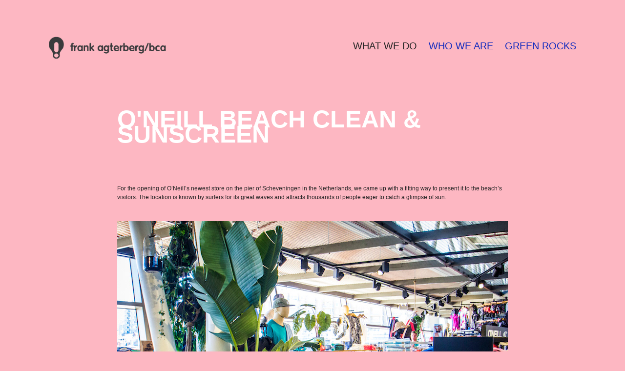

--- FILE ---
content_type: text/html; charset=utf-8
request_url: https://frankagterberg.com/oneill-beach-clean-sunscreen
body_size: 8827
content:
<!DOCTYPE HTML>
<html lang="en-US">
<head>
  <meta charset="UTF-8" />
  <meta name="viewport" content="width=device-width, initial-scale=1" />
      <meta name="keywords"  content="O'Neill,Surf,Fashion,scheveningen,sunscreen,activation,store,beach,Sun,summer" />
      <meta name="description"  content="the creative rock&amp;roll agency" />
      <meta name="twitter:card"  content="summary_large_image" />
      <meta name="twitter:site"  content="@AdobePortfolio" />
      <meta  property="og:title" content="frank agterberg/bca - O'NEILL - BEACH CLEAN &amp; SUNSCREEN" />
      <meta  property="og:description" content="the creative rock&amp;roll agency" />
      <meta  property="og:image" content="https://cdn.myportfolio.com/02d621b507f0897d5b5856a3278c1abb/cf8d6656-3522-4ba7-9eb4-fa8d1c3341b5_car_1x1.png?h=af8364fa06071e90077fb63bb2943328" />
      <link rel="icon" href="[data-uri]"  />
      <link rel="stylesheet" href="/dist/css/main.css" type="text/css" />
      <link rel="stylesheet" href="https://cdn.myportfolio.com/02d621b507f0897d5b5856a3278c1abb/717829a48b5fad64747b7bf2f577ae731702636442.css?h=fa0bf4563afc230a12240477e2f6ed89" type="text/css" />
    <link rel="canonical" href="https://frankagterberg.com/oneill-beach-clean-sunscreen" />
      <title>frank agterberg/bca - O'NEILL - BEACH CLEAN &amp; SUNSCREEN</title>
    <script type="text/javascript" src="//use.typekit.net/ik/[base64].js?cb=35f77bfb8b50944859ea3d3804e7194e7a3173fb" async onload="
    try {
      window.Typekit.load();
    } catch (e) {
      console.warn('Typekit not loaded.');
    }
    "></script>
</head>
  <body class="transition-enabled">  <div class='page-background-video page-background-video-with-panel'>
  </div>
  <div class="js-responsive-nav">
    <div class="responsive-nav">
      <div class="close-responsive-click-area js-close-responsive-nav">
        <div class="close-responsive-button"></div>
      </div>
          <div class="nav-container">
            <nav data-hover-hint="nav">
                <div class="gallery-title"><a href="/projects" >WHAT WE DO</a></div>
      <div class="page-title">
        <a href="/who-we-are" >WHO WE ARE</a>
      </div>
      <div class="page-title">
        <a href="/greenrocks" >GREEN ROCKS</a>
      </div>
            </nav>
          </div>
    </div>
  </div>
  <div class="site-wrap cfix">
    <div class="site-container">
      <div class="site-content e2e-site-content">
        <header class="site-header">
          <div class="logo-container">
              <div class="logo-wrap" data-hover-hint="logo">
                    <div class="logo e2e-site-logo-text logo-image  ">
    <a href="/projects" class="image-normal image-link">
      <img src="https://cdn.myportfolio.com/02d621b507f0897d5b5856a3278c1abb/fa970213-0551-454e-9958-68c86023696a_rwc_0x0x301x57x4096.png?h=51f7ba57288fd55e3acb7afade5c6850" alt="Frank Agterberg">
    </a>
</div>
              </div>
  <div class="hamburger-click-area js-hamburger">
    <div class="hamburger">
      <i></i>
      <i></i>
      <i></i>
    </div>
  </div>
          </div>
              <div class="nav-container">
                <nav data-hover-hint="nav">
                <div class="gallery-title"><a href="/projects" >WHAT WE DO</a></div>
      <div class="page-title">
        <a href="/who-we-are" >WHO WE ARE</a>
      </div>
      <div class="page-title">
        <a href="/greenrocks" >GREEN ROCKS</a>
      </div>
                </nav>
              </div>
        </header>
        <main>
  <div class="page-container js-site-wrap" data-context="page.page.container" data-hover-hint="pageContainer">
    <section class="page standard-modules">
      <div class="page-content js-page-content" data-context="pages" data-identity="id:p5ab8bc5bc8ce9635174ac66eb9755b8e12430c2da3472ff6d78b6">
        <div id="project-canvas" class="js-project-modules modules content">
          <div id="project-modules">
              
              
              
              
              
              <div class="project-module module text project-module-text align- js-project-module e2e-site-project-module-text">
  <div class="rich-text js-text-editable module-text"><div><span style="font-size:50px;" class="texteditor-inline-fontsize"><span style="color:#ffffff;" class="texteditor-inline-color"><span class="bold">O'NEILL BEACH CLEAN &amp; SUNSCREEN</span></span></span><br></div></div>
</div>

              
              
              
              
              
              
              
              
              
              <div class="project-module module text project-module-text align-center js-project-module e2e-site-project-module-text">
  <div class="rich-text js-text-editable module-text"><div><span>For the opening of O’Neill’s newest store on the pier of Scheveningen in the Netherlands, we came up with a fitting way to present it to the beach’s visitors. The location is known by surfers for its great waves and attracts thousands of people eager to catch a glimpse of sun.</span>​​​​​​​</div></div>
</div>

              
              
              
              
              
              <div class="project-module module image project-module-image js-js-project-module" >

  

  
     <div class="js-lightbox" data-src="https://cdn.myportfolio.com/02d621b507f0897d5b5856a3278c1abb/c376106e-b68d-48a4-9b4a-1ac867f231bf.jpg?h=d5a9244317cf99f6841a34a84a877228">
           <img
             class="js-lazy e2e-site-project-module-image"
             src="[data-uri]"
             data-src="https://cdn.myportfolio.com/02d621b507f0897d5b5856a3278c1abb/c376106e-b68d-48a4-9b4a-1ac867f231bf_rw_1200.jpg?h=fe4ebc59128450916183b565c14b5f25"
             data-srcset="https://cdn.myportfolio.com/02d621b507f0897d5b5856a3278c1abb/c376106e-b68d-48a4-9b4a-1ac867f231bf_rw_600.jpg?h=8ef33e311b842454991e9efe33aaf68f 600w,https://cdn.myportfolio.com/02d621b507f0897d5b5856a3278c1abb/c376106e-b68d-48a4-9b4a-1ac867f231bf_rw_1200.jpg?h=fe4ebc59128450916183b565c14b5f25 800w,"
             data-sizes="(max-width: 800px) 100vw, 800px"
             width="800"
             height="0"
             style="padding-bottom: 70.33%; background: rgba(0, 0, 0, 0.03)"
             
           >
     </div>
  

</div>

              
              
              
              
              
              
              
              
              
              <div class="project-module module image project-module-image js-js-project-module" >

  

  
     <div class="js-lightbox" data-src="https://cdn.myportfolio.com/02d621b507f0897d5b5856a3278c1abb/0cc1fc66-ffe1-4791-affa-f614e38e2c68.jpg?h=606d265db00d32ae47a7530bb142ad65">
           <img
             class="js-lazy e2e-site-project-module-image"
             src="[data-uri]"
             data-src="https://cdn.myportfolio.com/02d621b507f0897d5b5856a3278c1abb/0cc1fc66-ffe1-4791-affa-f614e38e2c68_rw_1200.jpg?h=4a80696c90cb51ed0a939ad3ef42332b"
             data-srcset="https://cdn.myportfolio.com/02d621b507f0897d5b5856a3278c1abb/0cc1fc66-ffe1-4791-affa-f614e38e2c68_rw_600.jpg?h=dd438442a0e515e62b1da3fd63c56338 600w,https://cdn.myportfolio.com/02d621b507f0897d5b5856a3278c1abb/0cc1fc66-ffe1-4791-affa-f614e38e2c68_rw_1200.jpg?h=4a80696c90cb51ed0a939ad3ef42332b 800w,"
             data-sizes="(max-width: 800px) 100vw, 800px"
             width="800"
             height="0"
             style="padding-bottom: 66.5%; background: rgba(0, 0, 0, 0.03)"
             
           >
     </div>
  

</div>

              
              
              
              
              
              
              
              
              
              
              
              
              
              <div class="project-module module text project-module-text align-center js-project-module e2e-site-project-module-text">
  <div class="rich-text js-text-editable module-text"><div><span>We assembled a team that, armed with soft hands and sunscreen, searched the beach for unprotected skin. A layer of protection against the sun was applied and accompanied by an invitation to the new O’Neill store. As we all know, good weather isn’t guaranteed around here. So, in case the sun didn’t show its face, the team focused on the Beach Clean-aspect of this activation: removing litter from the beach - and actively enticing to visit and browse through the new O’Neill collection.</span><br></div></div>
</div>

              
              
              
              
              
              <div class="project-module module image project-module-image js-js-project-module" >

  

  
     <div class="js-lightbox" data-src="https://cdn.myportfolio.com/02d621b507f0897d5b5856a3278c1abb/0abe38e1-6a5d-4c14-9141-91c8254ddb22.jpg?h=11a9fec3a8a7f54a66336b8c16be8a6a">
           <img
             class="js-lazy e2e-site-project-module-image"
             src="[data-uri]"
             data-src="https://cdn.myportfolio.com/02d621b507f0897d5b5856a3278c1abb/0abe38e1-6a5d-4c14-9141-91c8254ddb22_rw_1200.jpg?h=0478ff95be63f32539d9e8a09599fd70"
             data-srcset="https://cdn.myportfolio.com/02d621b507f0897d5b5856a3278c1abb/0abe38e1-6a5d-4c14-9141-91c8254ddb22_rw_600.jpg?h=59315cabee2766c031ff138121c8c557 600w,https://cdn.myportfolio.com/02d621b507f0897d5b5856a3278c1abb/0abe38e1-6a5d-4c14-9141-91c8254ddb22_rw_1200.jpg?h=0478ff95be63f32539d9e8a09599fd70 800w,"
             data-sizes="(max-width: 800px) 100vw, 800px"
             width="800"
             height="0"
             style="padding-bottom: 93%; background: rgba(0, 0, 0, 0.03)"
             
           >
     </div>
  

</div>

              
              
              
              
              
              
              
              
              
              <div class="project-module module image project-module-image js-js-project-module" >

  

  
     <div class="js-lightbox" data-src="https://cdn.myportfolio.com/02d621b507f0897d5b5856a3278c1abb/01c04f87-a19b-4bb8-bcf0-d54b03e7c421.jpg?h=99206df96683b2d966ee63f045730626">
           <img
             class="js-lazy e2e-site-project-module-image"
             src="[data-uri]"
             data-src="https://cdn.myportfolio.com/02d621b507f0897d5b5856a3278c1abb/01c04f87-a19b-4bb8-bcf0-d54b03e7c421_rw_1200.jpg?h=8b5c2e9fa07c7acc621d6f50a445e8e0"
             data-srcset="https://cdn.myportfolio.com/02d621b507f0897d5b5856a3278c1abb/01c04f87-a19b-4bb8-bcf0-d54b03e7c421_rw_600.jpg?h=ff12d4384b9758d5aa0c360cc01c8b30 600w,https://cdn.myportfolio.com/02d621b507f0897d5b5856a3278c1abb/01c04f87-a19b-4bb8-bcf0-d54b03e7c421_rw_1200.jpg?h=8b5c2e9fa07c7acc621d6f50a445e8e0 800w,"
             data-sizes="(max-width: 800px) 100vw, 800px"
             width="800"
             height="0"
             style="padding-bottom: 66.5%; background: rgba(0, 0, 0, 0.03)"
             
           >
     </div>
  

</div>

              
              
              
              
              
              
              
              
              
              <div class="project-module module image project-module-image js-js-project-module" >

  

  
     <div class="js-lightbox" data-src="https://cdn.myportfolio.com/02d621b507f0897d5b5856a3278c1abb/925ce1f9-cb31-4c09-8b97-b3ab16683ae7.png?h=ece462de9ef47c22017dbe26ae1b70f6">
           <img
             class="js-lazy e2e-site-project-module-image"
             src="[data-uri]"
             data-src="https://cdn.myportfolio.com/02d621b507f0897d5b5856a3278c1abb/925ce1f9-cb31-4c09-8b97-b3ab16683ae7_rw_1200.png?h=06f05aa5a1bf3391972514592c262858"
             data-srcset="https://cdn.myportfolio.com/02d621b507f0897d5b5856a3278c1abb/925ce1f9-cb31-4c09-8b97-b3ab16683ae7_rw_600.png?h=af0870125a5395eab25882adfec0558a 600w,https://cdn.myportfolio.com/02d621b507f0897d5b5856a3278c1abb/925ce1f9-cb31-4c09-8b97-b3ab16683ae7_rw_1200.png?h=06f05aa5a1bf3391972514592c262858 800w,"
             data-sizes="(max-width: 800px) 100vw, 800px"
             width="800"
             height="0"
             style="padding-bottom: 96.67%; background: rgba(0, 0, 0, 0.03)"
             
           >
     </div>
  

</div>

              
              
              
              
              
              
              
              
              
              <div class="project-module module image project-module-image js-js-project-module" >

  

  
     <div class="js-lightbox" data-src="https://cdn.myportfolio.com/02d621b507f0897d5b5856a3278c1abb/4de7a654-dc87-49f7-a733-9b09a137a34c.jpg?h=936d4a4f5b355d3d51aa1aba07687b3a">
           <img
             class="js-lazy e2e-site-project-module-image"
             src="[data-uri]"
             data-src="https://cdn.myportfolio.com/02d621b507f0897d5b5856a3278c1abb/4de7a654-dc87-49f7-a733-9b09a137a34c_rw_1200.jpg?h=3851141f33bf06dfafa114e3b1f88952"
             data-srcset="https://cdn.myportfolio.com/02d621b507f0897d5b5856a3278c1abb/4de7a654-dc87-49f7-a733-9b09a137a34c_rw_600.jpg?h=00b50748449f9c891639d905e57f3011 600w,https://cdn.myportfolio.com/02d621b507f0897d5b5856a3278c1abb/4de7a654-dc87-49f7-a733-9b09a137a34c_rw_1200.jpg?h=3851141f33bf06dfafa114e3b1f88952 800w,"
             data-sizes="(max-width: 800px) 100vw, 800px"
             width="800"
             height="0"
             style="padding-bottom: 96.83%; background: rgba(0, 0, 0, 0.03)"
             
           >
     </div>
  

</div>

              
              
              
              
              
              
              
              
              
              <div class="project-module module image project-module-image js-js-project-module" >

  

  
     <div class="js-lightbox" data-src="https://cdn.myportfolio.com/02d621b507f0897d5b5856a3278c1abb/6d603395-3814-4bb3-9615-9a7d2dc9e141.jpg?h=9aacaab08be87a864e886f7b80e3f0b0">
           <img
             class="js-lazy e2e-site-project-module-image"
             src="[data-uri]"
             data-src="https://cdn.myportfolio.com/02d621b507f0897d5b5856a3278c1abb/6d603395-3814-4bb3-9615-9a7d2dc9e141_rw_1200.jpg?h=635849f9921a1cdc0e5b530515410136"
             data-srcset="https://cdn.myportfolio.com/02d621b507f0897d5b5856a3278c1abb/6d603395-3814-4bb3-9615-9a7d2dc9e141_rw_600.jpg?h=d0bf0c35c1d9c5049729451bbb15ebc8 600w,https://cdn.myportfolio.com/02d621b507f0897d5b5856a3278c1abb/6d603395-3814-4bb3-9615-9a7d2dc9e141_rw_1200.jpg?h=635849f9921a1cdc0e5b530515410136 800w,"
             data-sizes="(max-width: 800px) 100vw, 800px"
             width="800"
             height="0"
             style="padding-bottom: 66.5%; background: rgba(0, 0, 0, 0.03)"
             
           >
     </div>
  

</div>

              
              
              
              
              
              
              
              
              
              <div class="project-module module image project-module-image js-js-project-module" >

  

  
     <div class="js-lightbox" data-src="https://cdn.myportfolio.com/02d621b507f0897d5b5856a3278c1abb/a531ed57-4dd1-4461-96a3-1f946d367114.jpg?h=70b0cc9172ba07f185605958d8ce3297">
           <img
             class="js-lazy e2e-site-project-module-image"
             src="[data-uri]"
             data-src="https://cdn.myportfolio.com/02d621b507f0897d5b5856a3278c1abb/a531ed57-4dd1-4461-96a3-1f946d367114_rw_1200.jpg?h=5c3678403e7282154d40cae573006a6c"
             data-srcset="https://cdn.myportfolio.com/02d621b507f0897d5b5856a3278c1abb/a531ed57-4dd1-4461-96a3-1f946d367114_rw_600.jpg?h=d550ef63aba727c447740748589bb560 600w,https://cdn.myportfolio.com/02d621b507f0897d5b5856a3278c1abb/a531ed57-4dd1-4461-96a3-1f946d367114_rw_1200.jpg?h=5c3678403e7282154d40cae573006a6c 800w,"
             data-sizes="(max-width: 800px) 100vw, 800px"
             width="800"
             height="0"
             style="padding-bottom: 66.5%; background: rgba(0, 0, 0, 0.03)"
             
           >
     </div>
  

</div>

              
              
              
              
              
              
              
              
              
              <div class="project-module module image project-module-image js-js-project-module" >

  

  
     <div class="js-lightbox" data-src="https://cdn.myportfolio.com/02d621b507f0897d5b5856a3278c1abb/b2fc5bb7-c8bb-4168-8293-bdfa2c4fe3bb.jpg?h=a921b73eaa9863831d23bd6e4632264e">
           <img
             class="js-lazy e2e-site-project-module-image"
             src="[data-uri]"
             data-src="https://cdn.myportfolio.com/02d621b507f0897d5b5856a3278c1abb/b2fc5bb7-c8bb-4168-8293-bdfa2c4fe3bb_rw_1200.jpg?h=af904f5e208e7e260405f1a660253b5f"
             data-srcset="https://cdn.myportfolio.com/02d621b507f0897d5b5856a3278c1abb/b2fc5bb7-c8bb-4168-8293-bdfa2c4fe3bb_rw_600.jpg?h=37d2bc8c3c19e2fc1a53f310ea3b5193 600w,https://cdn.myportfolio.com/02d621b507f0897d5b5856a3278c1abb/b2fc5bb7-c8bb-4168-8293-bdfa2c4fe3bb_rw_1200.jpg?h=af904f5e208e7e260405f1a660253b5f 800w,"
             data-sizes="(max-width: 800px) 100vw, 800px"
             width="800"
             height="0"
             style="padding-bottom: 66.5%; background: rgba(0, 0, 0, 0.03)"
             
           >
     </div>
  

</div>

              
              
              
              
              
              
              
              
          </div>
        </div>
      </div>
    </section>
          <section class="other-projects" data-context="page.page.other_pages" data-hover-hint="otherPages">
            <div class="title-wrapper">
              <div class="title-container">
                  <h3 class="other-projects-title preserve-whitespace">You may also like</h3>
              </div>
            </div>
            <div class="project-covers">
                  <a class="project-cover js-project-cover-touch hold-space" href="/all-i-want-for-christmas-is-lee" data-context="pages" data-identity="id:p58623263acc358eb34d82f016627a8ef1d8f44138e611244fa55d">
                    <div class="cover-content-container">
                      <div class="cover-image-wrap">
                        <div class="cover-image">
                            <div class="cover cover-normal">

            <img
              class="cover__img js-lazy"
              src="https://cdn.myportfolio.com/02d621b507f0897d5b5856a3278c1abb/18866add9513fa60352c4b0a54f01cf78209ea2292f9ed179453c78ea0b7d3ee033ea10eb4aa83b7_carw_1x1x32.jpg?h=77a48626f07628ee477379ddb6e4212e&amp;url=aHR0cHM6Ly9taXItczMtY2RuLWNmLmJlaGFuY2UubmV0L3Byb2plY3RzL29yaWdpbmFsL2VlZjc3YTQ2NzM4ODM3LlkzSnZjQ3czT0Rnc05qRTJMRGNzTUEuanBn"
              data-src="https://cdn.myportfolio.com/02d621b507f0897d5b5856a3278c1abb/18866add9513fa60352c4b0a54f01cf78209ea2292f9ed179453c78ea0b7d3ee033ea10eb4aa83b7_car_1x1.jpg?h=6b9f85e182308e1f676531dada903646&amp;url=aHR0cHM6Ly9taXItczMtY2RuLWNmLmJlaGFuY2UubmV0L3Byb2plY3RzL29yaWdpbmFsL2VlZjc3YTQ2NzM4ODM3LlkzSnZjQ3czT0Rnc05qRTJMRGNzTUEuanBn"
              data-srcset="https://cdn.myportfolio.com/02d621b507f0897d5b5856a3278c1abb/18866add9513fa60352c4b0a54f01cf78209ea2292f9ed179453c78ea0b7d3ee033ea10eb4aa83b7_carw_1x1x640.jpg?h=537709956c9640ee330f3b296d8e8717&amp;url=aHR0cHM6Ly9taXItczMtY2RuLWNmLmJlaGFuY2UubmV0L3Byb2plY3RzL29yaWdpbmFsL2VlZjc3YTQ2NzM4ODM3LlkzSnZjQ3czT0Rnc05qRTJMRGNzTUEuanBn 640w, https://cdn.myportfolio.com/02d621b507f0897d5b5856a3278c1abb/18866add9513fa60352c4b0a54f01cf78209ea2292f9ed179453c78ea0b7d3ee033ea10eb4aa83b7_carw_1x1x1280.jpg?h=ba630b5f9469a85f303c0cc7b1fd237c&amp;url=aHR0cHM6Ly9taXItczMtY2RuLWNmLmJlaGFuY2UubmV0L3Byb2plY3RzL29yaWdpbmFsL2VlZjc3YTQ2NzM4ODM3LlkzSnZjQ3czT0Rnc05qRTJMRGNzTUEuanBn 1280w, https://cdn.myportfolio.com/02d621b507f0897d5b5856a3278c1abb/18866add9513fa60352c4b0a54f01cf78209ea2292f9ed179453c78ea0b7d3ee033ea10eb4aa83b7_carw_1x1x1366.jpg?h=630431cee2307b5417a7b1e6fef803c3&amp;url=aHR0cHM6Ly9taXItczMtY2RuLWNmLmJlaGFuY2UubmV0L3Byb2plY3RzL29yaWdpbmFsL2VlZjc3YTQ2NzM4ODM3LlkzSnZjQ3czT0Rnc05qRTJMRGNzTUEuanBn 1366w, https://cdn.myportfolio.com/02d621b507f0897d5b5856a3278c1abb/18866add9513fa60352c4b0a54f01cf78209ea2292f9ed179453c78ea0b7d3ee033ea10eb4aa83b7_carw_1x1x1920.jpg?h=ece827d7243434ae2a8982ea4414d64f&amp;url=aHR0cHM6Ly9taXItczMtY2RuLWNmLmJlaGFuY2UubmV0L3Byb2plY3RzL29yaWdpbmFsL2VlZjc3YTQ2NzM4ODM3LlkzSnZjQ3czT0Rnc05qRTJMRGNzTUEuanBn 1920w, https://cdn.myportfolio.com/02d621b507f0897d5b5856a3278c1abb/18866add9513fa60352c4b0a54f01cf78209ea2292f9ed179453c78ea0b7d3ee033ea10eb4aa83b7_carw_1x1x2560.jpg?h=1d2f235b513c8688d847a63649209c6d&amp;url=aHR0cHM6Ly9taXItczMtY2RuLWNmLmJlaGFuY2UubmV0L3Byb2plY3RzL29yaWdpbmFsL2VlZjc3YTQ2NzM4ODM3LlkzSnZjQ3czT0Rnc05qRTJMRGNzTUEuanBn 2560w, https://cdn.myportfolio.com/02d621b507f0897d5b5856a3278c1abb/18866add9513fa60352c4b0a54f01cf78209ea2292f9ed179453c78ea0b7d3ee033ea10eb4aa83b7_carw_1x1x5120.jpg?h=74fc2a9e833efaf54b68bb8d615d0fa0&amp;url=aHR0cHM6Ly9taXItczMtY2RuLWNmLmJlaGFuY2UubmV0L3Byb2plY3RzL29yaWdpbmFsL2VlZjc3YTQ2NzM4ODM3LlkzSnZjQ3czT0Rnc05qRTJMRGNzTUEuanBn 5120w"
              data-sizes="(max-width: 540px) 100vw, (max-width: 768px) 50vw, calc(800px / 5)"
            >
                                      </div>
                        </div>
                      </div>
                      <div class="details-wrap">
                        <div class="details">
                          <div class="details-inner">
                              <div class="title preserve-whitespace">ALL I WANT FOR CHRISTMAS IS LEE</div>
                          </div>
                        </div>
                      </div>
                    </div>
                  </a>
                  <a class="project-cover js-project-cover-touch hold-space" href="/kopie-van-green-rocks-6" data-context="pages" data-identity="id:p6076ad5dd67a095e23a88880d24a1fbf4d29400dd27740df4bfc0">
                    <div class="cover-content-container">
                      <div class="cover-image-wrap">
                        <div class="cover-image">
                            <div class="cover cover-normal">

            <img
              class="cover__img js-lazy"
              src="https://cdn.myportfolio.com/02d621b507f0897d5b5856a3278c1abb/70525331-e9b5-4475-8bdb-5223205baab3_rwc_0x0x1920x1920x32.jpeg?h=9f74ebc231453c9b8269d76deb221952"
              data-src="https://cdn.myportfolio.com/02d621b507f0897d5b5856a3278c1abb/70525331-e9b5-4475-8bdb-5223205baab3_rwc_0x0x1920x1920x1920.jpeg?h=d60cb98e0c363c65a2b49a8715e398e7"
              data-srcset="https://cdn.myportfolio.com/02d621b507f0897d5b5856a3278c1abb/70525331-e9b5-4475-8bdb-5223205baab3_rwc_0x0x1920x1920x640.jpeg?h=8ea0adf4f5a9f8b22040b86abcd63872 640w, https://cdn.myportfolio.com/02d621b507f0897d5b5856a3278c1abb/70525331-e9b5-4475-8bdb-5223205baab3_rwc_0x0x1920x1920x1280.jpeg?h=fa83a230b2b74036189ba6c5d35a935d 1280w, https://cdn.myportfolio.com/02d621b507f0897d5b5856a3278c1abb/70525331-e9b5-4475-8bdb-5223205baab3_rwc_0x0x1920x1920x1366.jpeg?h=483faa4b153b2b2562e5c1516ba81a08 1366w, https://cdn.myportfolio.com/02d621b507f0897d5b5856a3278c1abb/70525331-e9b5-4475-8bdb-5223205baab3_rwc_0x0x1920x1920x1920.jpeg?h=d60cb98e0c363c65a2b49a8715e398e7 1920w, https://cdn.myportfolio.com/02d621b507f0897d5b5856a3278c1abb/70525331-e9b5-4475-8bdb-5223205baab3_rwc_0x0x1920x1920x1920.jpeg?h=d60cb98e0c363c65a2b49a8715e398e7 2560w, https://cdn.myportfolio.com/02d621b507f0897d5b5856a3278c1abb/70525331-e9b5-4475-8bdb-5223205baab3_rwc_0x0x1920x1920x1920.jpeg?h=d60cb98e0c363c65a2b49a8715e398e7 5120w"
              data-sizes="(max-width: 540px) 100vw, (max-width: 768px) 50vw, calc(800px / 5)"
            >
                                      </div>
                        </div>
                      </div>
                      <div class="details-wrap">
                        <div class="details">
                          <div class="details-inner">
                              <div class="title preserve-whitespace">GREEN ROCKS</div>
                          </div>
                        </div>
                      </div>
                    </div>
                  </a>
                  <a class="project-cover js-project-cover-touch hold-space" href="/levis-orange-tab-display" data-context="pages" data-identity="id:p58d231b898f4161f1857ede7439bdf19cbbdaa03977ad8e7563af">
                    <div class="cover-content-container">
                      <div class="cover-image-wrap">
                        <div class="cover-image">
                            <div class="cover cover-normal">

            <img
              class="cover__img js-lazy"
              src="https://cdn.myportfolio.com/02d621b507f0897d5b5856a3278c1abb/415f938251b1523df757a4d532e735dee81eb8dd6cb2edd5b6c03fcde4ecb542a9f8903a521f0b5e_carw_1x1x32.jpg?h=09fbd46dc1e6eb9d63efc60241828275&amp;url=aHR0cHM6Ly9taXItczMtY2RuLWNmLmJlaGFuY2UubmV0L3Byb2plY3RzL29yaWdpbmFsLzNlZjBhOTUwNDYxMzQ1LlkzSnZjQ3cyT0RNc05UTTBMRFU1TERBLmpwZw=="
              data-src="https://cdn.myportfolio.com/02d621b507f0897d5b5856a3278c1abb/415f938251b1523df757a4d532e735dee81eb8dd6cb2edd5b6c03fcde4ecb542a9f8903a521f0b5e_car_1x1.jpg?h=51c11a0a60ac30beafc21f2068a485ae&amp;url=aHR0cHM6Ly9taXItczMtY2RuLWNmLmJlaGFuY2UubmV0L3Byb2plY3RzL29yaWdpbmFsLzNlZjBhOTUwNDYxMzQ1LlkzSnZjQ3cyT0RNc05UTTBMRFU1TERBLmpwZw=="
              data-srcset="https://cdn.myportfolio.com/02d621b507f0897d5b5856a3278c1abb/415f938251b1523df757a4d532e735dee81eb8dd6cb2edd5b6c03fcde4ecb542a9f8903a521f0b5e_carw_1x1x640.jpg?h=debc79a2d5dccf328a9f523dcd779279&amp;url=aHR0cHM6Ly9taXItczMtY2RuLWNmLmJlaGFuY2UubmV0L3Byb2plY3RzL29yaWdpbmFsLzNlZjBhOTUwNDYxMzQ1LlkzSnZjQ3cyT0RNc05UTTBMRFU1TERBLmpwZw== 640w, https://cdn.myportfolio.com/02d621b507f0897d5b5856a3278c1abb/415f938251b1523df757a4d532e735dee81eb8dd6cb2edd5b6c03fcde4ecb542a9f8903a521f0b5e_carw_1x1x1280.jpg?h=2b9810b1e896b88c9f01e2d89ab76cb9&amp;url=aHR0cHM6Ly9taXItczMtY2RuLWNmLmJlaGFuY2UubmV0L3Byb2plY3RzL29yaWdpbmFsLzNlZjBhOTUwNDYxMzQ1LlkzSnZjQ3cyT0RNc05UTTBMRFU1TERBLmpwZw== 1280w, https://cdn.myportfolio.com/02d621b507f0897d5b5856a3278c1abb/415f938251b1523df757a4d532e735dee81eb8dd6cb2edd5b6c03fcde4ecb542a9f8903a521f0b5e_carw_1x1x1366.jpg?h=6a9a52393c79eeb55a567ec7ea9e8894&amp;url=aHR0cHM6Ly9taXItczMtY2RuLWNmLmJlaGFuY2UubmV0L3Byb2plY3RzL29yaWdpbmFsLzNlZjBhOTUwNDYxMzQ1LlkzSnZjQ3cyT0RNc05UTTBMRFU1TERBLmpwZw== 1366w, https://cdn.myportfolio.com/02d621b507f0897d5b5856a3278c1abb/415f938251b1523df757a4d532e735dee81eb8dd6cb2edd5b6c03fcde4ecb542a9f8903a521f0b5e_carw_1x1x1920.jpg?h=d82640c8ac26650956a58f18f4c01a90&amp;url=aHR0cHM6Ly9taXItczMtY2RuLWNmLmJlaGFuY2UubmV0L3Byb2plY3RzL29yaWdpbmFsLzNlZjBhOTUwNDYxMzQ1LlkzSnZjQ3cyT0RNc05UTTBMRFU1TERBLmpwZw== 1920w, https://cdn.myportfolio.com/02d621b507f0897d5b5856a3278c1abb/415f938251b1523df757a4d532e735dee81eb8dd6cb2edd5b6c03fcde4ecb542a9f8903a521f0b5e_carw_1x1x2560.jpg?h=6ce48e785fc300540541ec83187e0eb0&amp;url=aHR0cHM6Ly9taXItczMtY2RuLWNmLmJlaGFuY2UubmV0L3Byb2plY3RzL29yaWdpbmFsLzNlZjBhOTUwNDYxMzQ1LlkzSnZjQ3cyT0RNc05UTTBMRFU1TERBLmpwZw== 2560w, https://cdn.myportfolio.com/02d621b507f0897d5b5856a3278c1abb/415f938251b1523df757a4d532e735dee81eb8dd6cb2edd5b6c03fcde4ecb542a9f8903a521f0b5e_carw_1x1x5120.jpg?h=dd351c8d10848a73750c36379c474619&amp;url=aHR0cHM6Ly9taXItczMtY2RuLWNmLmJlaGFuY2UubmV0L3Byb2plY3RzL29yaWdpbmFsLzNlZjBhOTUwNDYxMzQ1LlkzSnZjQ3cyT0RNc05UTTBMRFU1TERBLmpwZw== 5120w"
              data-sizes="(max-width: 540px) 100vw, (max-width: 768px) 50vw, calc(800px / 5)"
            >
                                      </div>
                        </div>
                      </div>
                      <div class="details-wrap">
                        <div class="details">
                          <div class="details-inner">
                              <div class="title preserve-whitespace">LEVI'S® ORANGE TAB DISPLAY</div>
                          </div>
                        </div>
                      </div>
                    </div>
                  </a>
                  <a class="project-cover js-project-cover-touch hold-space" href="/lee-show-your-best-profile" data-context="pages" data-identity="id:p589b46cd5a2c6ac33e5a525b16103cd33a6c7df82cd2569d20aba">
                    <div class="cover-content-container">
                      <div class="cover-image-wrap">
                        <div class="cover-image">
                            <div class="cover cover-normal">

            <img
              class="cover__img js-lazy"
              src="https://cdn.myportfolio.com/02d621b507f0897d5b5856a3278c1abb/e30c0d5af7f94b60bd0e4c7fba0384d6afaa42a2484095d0d27cf50a6a26e9267bffa45392450e43_carw_1x1x32.jpg?h=fc88fa8155f18a08024b0a9bbf3a288b&amp;url=aHR0cHM6Ly9taXItczMtY2RuLWNmLmJlaGFuY2UubmV0L3Byb2plY3RzL29yaWdpbmFsLzQ0YzMyZDI2MzMwNjA3LlkzSnZjQ3cwTURVc016RTNMRFl4TERNME1nLmpwZw=="
              data-src="https://cdn.myportfolio.com/02d621b507f0897d5b5856a3278c1abb/e30c0d5af7f94b60bd0e4c7fba0384d6afaa42a2484095d0d27cf50a6a26e9267bffa45392450e43_car_1x1.jpg?h=4ba02f2af19aa3dafa439203199edfb2&amp;url=aHR0cHM6Ly9taXItczMtY2RuLWNmLmJlaGFuY2UubmV0L3Byb2plY3RzL29yaWdpbmFsLzQ0YzMyZDI2MzMwNjA3LlkzSnZjQ3cwTURVc016RTNMRFl4TERNME1nLmpwZw=="
              data-srcset="https://cdn.myportfolio.com/02d621b507f0897d5b5856a3278c1abb/e30c0d5af7f94b60bd0e4c7fba0384d6afaa42a2484095d0d27cf50a6a26e9267bffa45392450e43_carw_1x1x640.jpg?h=c27cd5b0203e00cccc6ee4d93c63cd98&amp;url=aHR0cHM6Ly9taXItczMtY2RuLWNmLmJlaGFuY2UubmV0L3Byb2plY3RzL29yaWdpbmFsLzQ0YzMyZDI2MzMwNjA3LlkzSnZjQ3cwTURVc016RTNMRFl4TERNME1nLmpwZw== 640w, https://cdn.myportfolio.com/02d621b507f0897d5b5856a3278c1abb/e30c0d5af7f94b60bd0e4c7fba0384d6afaa42a2484095d0d27cf50a6a26e9267bffa45392450e43_carw_1x1x1280.jpg?h=122942e7b5af01c75e9a96f989fc8208&amp;url=aHR0cHM6Ly9taXItczMtY2RuLWNmLmJlaGFuY2UubmV0L3Byb2plY3RzL29yaWdpbmFsLzQ0YzMyZDI2MzMwNjA3LlkzSnZjQ3cwTURVc016RTNMRFl4TERNME1nLmpwZw== 1280w, https://cdn.myportfolio.com/02d621b507f0897d5b5856a3278c1abb/e30c0d5af7f94b60bd0e4c7fba0384d6afaa42a2484095d0d27cf50a6a26e9267bffa45392450e43_carw_1x1x1366.jpg?h=e95bf0d7f8d5df58b1a3f35534dc98e4&amp;url=aHR0cHM6Ly9taXItczMtY2RuLWNmLmJlaGFuY2UubmV0L3Byb2plY3RzL29yaWdpbmFsLzQ0YzMyZDI2MzMwNjA3LlkzSnZjQ3cwTURVc016RTNMRFl4TERNME1nLmpwZw== 1366w, https://cdn.myportfolio.com/02d621b507f0897d5b5856a3278c1abb/e30c0d5af7f94b60bd0e4c7fba0384d6afaa42a2484095d0d27cf50a6a26e9267bffa45392450e43_carw_1x1x1920.jpg?h=6b94c23ec48ae00603f07883c54b900f&amp;url=aHR0cHM6Ly9taXItczMtY2RuLWNmLmJlaGFuY2UubmV0L3Byb2plY3RzL29yaWdpbmFsLzQ0YzMyZDI2MzMwNjA3LlkzSnZjQ3cwTURVc016RTNMRFl4TERNME1nLmpwZw== 1920w, https://cdn.myportfolio.com/02d621b507f0897d5b5856a3278c1abb/e30c0d5af7f94b60bd0e4c7fba0384d6afaa42a2484095d0d27cf50a6a26e9267bffa45392450e43_carw_1x1x2560.jpg?h=9553f080ac9ece68b7f422a586b421ad&amp;url=aHR0cHM6Ly9taXItczMtY2RuLWNmLmJlaGFuY2UubmV0L3Byb2plY3RzL29yaWdpbmFsLzQ0YzMyZDI2MzMwNjA3LlkzSnZjQ3cwTURVc016RTNMRFl4TERNME1nLmpwZw== 2560w, https://cdn.myportfolio.com/02d621b507f0897d5b5856a3278c1abb/e30c0d5af7f94b60bd0e4c7fba0384d6afaa42a2484095d0d27cf50a6a26e9267bffa45392450e43_carw_1x1x5120.jpg?h=d12d2c87fc9d232e5bc8f328f423780e&amp;url=aHR0cHM6Ly9taXItczMtY2RuLWNmLmJlaGFuY2UubmV0L3Byb2plY3RzL29yaWdpbmFsLzQ0YzMyZDI2MzMwNjA3LlkzSnZjQ3cwTURVc016RTNMRFl4TERNME1nLmpwZw== 5120w"
              data-sizes="(max-width: 540px) 100vw, (max-width: 768px) 50vw, calc(800px / 5)"
            >
                                      </div>
                        </div>
                      </div>
                      <div class="details-wrap">
                        <div class="details">
                          <div class="details-inner">
                              <div class="title preserve-whitespace">LEE® SHOW YOUR BEST PROFILE</div>
                          </div>
                        </div>
                      </div>
                    </div>
                  </a>
                  <a class="project-cover js-project-cover-touch hold-space" href="/reinspired-by-nature-ready-for-the-21st-century" data-context="pages" data-identity="id:p5742d5f34eb4c94d833b67978703f28481ac1a2bde1a2a662aa94">
                    <div class="cover-content-container">
                      <div class="cover-image-wrap">
                        <div class="cover-image">
                            <div class="cover cover-normal">

            <img
              class="cover__img js-lazy"
              src="https://cdn.myportfolio.com/02d621b507f0897d5b5856a3278c1abb/7aee3ff384207c202f69d0bfb4647db6ff32326b7ea4a3173eb982403c0ff337a2fe12a0e73c103d_carw_1x1x32.jpg?h=0176df815f3ca437e57093bb8c6dba72&amp;url=aHR0cHM6Ly9taXItczMtY2RuLWNmLmJlaGFuY2UubmV0L3Byb2plY3RzL29yaWdpbmFsLzIxOTM4NzU5LjU0YjU0ZDk4MjA2ODYuanBn"
              data-src="https://cdn.myportfolio.com/02d621b507f0897d5b5856a3278c1abb/7aee3ff384207c202f69d0bfb4647db6ff32326b7ea4a3173eb982403c0ff337a2fe12a0e73c103d_car_1x1.jpg?h=b83bd9b39d3502d9d412eca989b60814&amp;url=aHR0cHM6Ly9taXItczMtY2RuLWNmLmJlaGFuY2UubmV0L3Byb2plY3RzL29yaWdpbmFsLzIxOTM4NzU5LjU0YjU0ZDk4MjA2ODYuanBn"
              data-srcset="https://cdn.myportfolio.com/02d621b507f0897d5b5856a3278c1abb/7aee3ff384207c202f69d0bfb4647db6ff32326b7ea4a3173eb982403c0ff337a2fe12a0e73c103d_carw_1x1x640.jpg?h=3af8cb0fabff1ca1f6accee5c63f5894&amp;url=aHR0cHM6Ly9taXItczMtY2RuLWNmLmJlaGFuY2UubmV0L3Byb2plY3RzL29yaWdpbmFsLzIxOTM4NzU5LjU0YjU0ZDk4MjA2ODYuanBn 640w, https://cdn.myportfolio.com/02d621b507f0897d5b5856a3278c1abb/7aee3ff384207c202f69d0bfb4647db6ff32326b7ea4a3173eb982403c0ff337a2fe12a0e73c103d_carw_1x1x1280.jpg?h=6c2263af95c7fc995153bfd88c1ce0a4&amp;url=aHR0cHM6Ly9taXItczMtY2RuLWNmLmJlaGFuY2UubmV0L3Byb2plY3RzL29yaWdpbmFsLzIxOTM4NzU5LjU0YjU0ZDk4MjA2ODYuanBn 1280w, https://cdn.myportfolio.com/02d621b507f0897d5b5856a3278c1abb/7aee3ff384207c202f69d0bfb4647db6ff32326b7ea4a3173eb982403c0ff337a2fe12a0e73c103d_carw_1x1x1366.jpg?h=bf9a7bff2cc52f1ec0320c681d336292&amp;url=aHR0cHM6Ly9taXItczMtY2RuLWNmLmJlaGFuY2UubmV0L3Byb2plY3RzL29yaWdpbmFsLzIxOTM4NzU5LjU0YjU0ZDk4MjA2ODYuanBn 1366w, https://cdn.myportfolio.com/02d621b507f0897d5b5856a3278c1abb/7aee3ff384207c202f69d0bfb4647db6ff32326b7ea4a3173eb982403c0ff337a2fe12a0e73c103d_carw_1x1x1920.jpg?h=a15016ebaf4d43204e95189276ec11da&amp;url=aHR0cHM6Ly9taXItczMtY2RuLWNmLmJlaGFuY2UubmV0L3Byb2plY3RzL29yaWdpbmFsLzIxOTM4NzU5LjU0YjU0ZDk4MjA2ODYuanBn 1920w, https://cdn.myportfolio.com/02d621b507f0897d5b5856a3278c1abb/7aee3ff384207c202f69d0bfb4647db6ff32326b7ea4a3173eb982403c0ff337a2fe12a0e73c103d_carw_1x1x2560.jpg?h=61ae36a7da6a95f44be77685187688c6&amp;url=aHR0cHM6Ly9taXItczMtY2RuLWNmLmJlaGFuY2UubmV0L3Byb2plY3RzL29yaWdpbmFsLzIxOTM4NzU5LjU0YjU0ZDk4MjA2ODYuanBn 2560w, https://cdn.myportfolio.com/02d621b507f0897d5b5856a3278c1abb/7aee3ff384207c202f69d0bfb4647db6ff32326b7ea4a3173eb982403c0ff337a2fe12a0e73c103d_carw_1x1x5120.jpg?h=cfda898bdc52302476461be37ced327b&amp;url=aHR0cHM6Ly9taXItczMtY2RuLWNmLmJlaGFuY2UubmV0L3Byb2plY3RzL29yaWdpbmFsLzIxOTM4NzU5LjU0YjU0ZDk4MjA2ODYuanBn 5120w"
              data-sizes="(max-width: 540px) 100vw, (max-width: 768px) 50vw, calc(800px / 5)"
            >
                                      </div>
                        </div>
                      </div>
                      <div class="details-wrap">
                        <div class="details">
                          <div class="details-inner">
                              <div class="title preserve-whitespace">(RE)INSPIRED BY NATURE, READY FOR THE 21ST CENTURY</div>
                          </div>
                        </div>
                      </div>
                    </div>
                  </a>
                  <a class="project-cover js-project-cover-touch hold-space" href="/mexx-store-opening-brussels" data-context="pages" data-identity="id:p5742d5f227a8d4e2bf81901603e69926c3627a79038cb7179c6d5">
                    <div class="cover-content-container">
                      <div class="cover-image-wrap">
                        <div class="cover-image">
                            <div class="cover cover-normal">

            <img
              class="cover__img js-lazy"
              src="https://cdn.myportfolio.com/02d621b507f0897d5b5856a3278c1abb/c75943a7d656208d1a86c039dd7d8ca118d95b6e25860aec1eeee8f2706afe4983cbc20abd2b0a21_carw_1x1x32.jpg?h=90b1a3bcdcd4c1cc8feabff30795ef7d&amp;url=aHR0cHM6Ly9taXItczMtY2RuLWNmLmJlaGFuY2UubmV0L3Byb2plY3RzL29yaWdpbmFsLzE5MjMzODc1LjU0YjI1MzlkNjFlN2UuanBn"
              data-src="https://cdn.myportfolio.com/02d621b507f0897d5b5856a3278c1abb/c75943a7d656208d1a86c039dd7d8ca118d95b6e25860aec1eeee8f2706afe4983cbc20abd2b0a21_car_1x1.jpg?h=5ce86f654252ed9b1db0ad58b42dab7c&amp;url=aHR0cHM6Ly9taXItczMtY2RuLWNmLmJlaGFuY2UubmV0L3Byb2plY3RzL29yaWdpbmFsLzE5MjMzODc1LjU0YjI1MzlkNjFlN2UuanBn"
              data-srcset="https://cdn.myportfolio.com/02d621b507f0897d5b5856a3278c1abb/c75943a7d656208d1a86c039dd7d8ca118d95b6e25860aec1eeee8f2706afe4983cbc20abd2b0a21_carw_1x1x640.jpg?h=8667c67664bbf98ad6f6383c8a626fd4&amp;url=aHR0cHM6Ly9taXItczMtY2RuLWNmLmJlaGFuY2UubmV0L3Byb2plY3RzL29yaWdpbmFsLzE5MjMzODc1LjU0YjI1MzlkNjFlN2UuanBn 640w, https://cdn.myportfolio.com/02d621b507f0897d5b5856a3278c1abb/c75943a7d656208d1a86c039dd7d8ca118d95b6e25860aec1eeee8f2706afe4983cbc20abd2b0a21_carw_1x1x1280.jpg?h=fdaf6df7e5ebadbcc9a3232d6c524a41&amp;url=aHR0cHM6Ly9taXItczMtY2RuLWNmLmJlaGFuY2UubmV0L3Byb2plY3RzL29yaWdpbmFsLzE5MjMzODc1LjU0YjI1MzlkNjFlN2UuanBn 1280w, https://cdn.myportfolio.com/02d621b507f0897d5b5856a3278c1abb/c75943a7d656208d1a86c039dd7d8ca118d95b6e25860aec1eeee8f2706afe4983cbc20abd2b0a21_carw_1x1x1366.jpg?h=70a722703a8ee7b0517e7d7993c1d762&amp;url=aHR0cHM6Ly9taXItczMtY2RuLWNmLmJlaGFuY2UubmV0L3Byb2plY3RzL29yaWdpbmFsLzE5MjMzODc1LjU0YjI1MzlkNjFlN2UuanBn 1366w, https://cdn.myportfolio.com/02d621b507f0897d5b5856a3278c1abb/c75943a7d656208d1a86c039dd7d8ca118d95b6e25860aec1eeee8f2706afe4983cbc20abd2b0a21_carw_1x1x1920.jpg?h=11ee5b2bab0ffa2adc97fa8db2e01894&amp;url=aHR0cHM6Ly9taXItczMtY2RuLWNmLmJlaGFuY2UubmV0L3Byb2plY3RzL29yaWdpbmFsLzE5MjMzODc1LjU0YjI1MzlkNjFlN2UuanBn 1920w, https://cdn.myportfolio.com/02d621b507f0897d5b5856a3278c1abb/c75943a7d656208d1a86c039dd7d8ca118d95b6e25860aec1eeee8f2706afe4983cbc20abd2b0a21_carw_1x1x2560.jpg?h=e97ac2a11099825e88600bc09485e8d4&amp;url=aHR0cHM6Ly9taXItczMtY2RuLWNmLmJlaGFuY2UubmV0L3Byb2plY3RzL29yaWdpbmFsLzE5MjMzODc1LjU0YjI1MzlkNjFlN2UuanBn 2560w, https://cdn.myportfolio.com/02d621b507f0897d5b5856a3278c1abb/c75943a7d656208d1a86c039dd7d8ca118d95b6e25860aec1eeee8f2706afe4983cbc20abd2b0a21_carw_1x1x5120.jpg?h=3c921e3f7941fcdc8b2511e68bc58164&amp;url=aHR0cHM6Ly9taXItczMtY2RuLWNmLmJlaGFuY2UubmV0L3Byb2plY3RzL29yaWdpbmFsLzE5MjMzODc1LjU0YjI1MzlkNjFlN2UuanBn 5120w"
              data-sizes="(max-width: 540px) 100vw, (max-width: 768px) 50vw, calc(800px / 5)"
            >
                                      </div>
                        </div>
                      </div>
                      <div class="details-wrap">
                        <div class="details">
                          <div class="details-inner">
                              <div class="title preserve-whitespace">MEXX STORE OPENING BRUSSELS</div>
                          </div>
                        </div>
                      </div>
                    </div>
                  </a>
                  <a class="project-cover js-project-cover-touch hold-space" href="/levis-rocknwalloffame" data-context="pages" data-identity="id:p5742d5f2d408eeb69f1ac0b7a64e8987cba56f82c8766fc5d388d">
                    <div class="cover-content-container">
                      <div class="cover-image-wrap">
                        <div class="cover-image">
                            <div class="cover cover-normal">

            <img
              class="cover__img js-lazy"
              src="https://cdn.myportfolio.com/02d621b507f0897d5b5856a3278c1abb/a3a462dbc8e4e9b5768c8d6cf96e88a24ebdd4769a9d18ff1ee2ff2cd60cb3757d61a33366b339d4_carw_1x1x32.jpg?h=d2ed572ddc1474bdddd6812ff53491ef&amp;url=aHR0cHM6Ly9taXItczMtY2RuLWNmLmJlaGFuY2UubmV0L3Byb2plY3RzL29yaWdpbmFsLzIwNjk5NzkxLjU0NDc2MjYwOTBiMzEuanBn"
              data-src="https://cdn.myportfolio.com/02d621b507f0897d5b5856a3278c1abb/a3a462dbc8e4e9b5768c8d6cf96e88a24ebdd4769a9d18ff1ee2ff2cd60cb3757d61a33366b339d4_car_1x1.jpg?h=f55888eb3da4559152419f333e8d8e68&amp;url=aHR0cHM6Ly9taXItczMtY2RuLWNmLmJlaGFuY2UubmV0L3Byb2plY3RzL29yaWdpbmFsLzIwNjk5NzkxLjU0NDc2MjYwOTBiMzEuanBn"
              data-srcset="https://cdn.myportfolio.com/02d621b507f0897d5b5856a3278c1abb/a3a462dbc8e4e9b5768c8d6cf96e88a24ebdd4769a9d18ff1ee2ff2cd60cb3757d61a33366b339d4_carw_1x1x640.jpg?h=a071a2e00aeeb0d35974dcb99e2329ab&amp;url=aHR0cHM6Ly9taXItczMtY2RuLWNmLmJlaGFuY2UubmV0L3Byb2plY3RzL29yaWdpbmFsLzIwNjk5NzkxLjU0NDc2MjYwOTBiMzEuanBn 640w, https://cdn.myportfolio.com/02d621b507f0897d5b5856a3278c1abb/a3a462dbc8e4e9b5768c8d6cf96e88a24ebdd4769a9d18ff1ee2ff2cd60cb3757d61a33366b339d4_carw_1x1x1280.jpg?h=99249abfa21475a2fb35e3606a7d5390&amp;url=aHR0cHM6Ly9taXItczMtY2RuLWNmLmJlaGFuY2UubmV0L3Byb2plY3RzL29yaWdpbmFsLzIwNjk5NzkxLjU0NDc2MjYwOTBiMzEuanBn 1280w, https://cdn.myportfolio.com/02d621b507f0897d5b5856a3278c1abb/a3a462dbc8e4e9b5768c8d6cf96e88a24ebdd4769a9d18ff1ee2ff2cd60cb3757d61a33366b339d4_carw_1x1x1366.jpg?h=4661f33b5022e47e58a15dc51247273a&amp;url=aHR0cHM6Ly9taXItczMtY2RuLWNmLmJlaGFuY2UubmV0L3Byb2plY3RzL29yaWdpbmFsLzIwNjk5NzkxLjU0NDc2MjYwOTBiMzEuanBn 1366w, https://cdn.myportfolio.com/02d621b507f0897d5b5856a3278c1abb/a3a462dbc8e4e9b5768c8d6cf96e88a24ebdd4769a9d18ff1ee2ff2cd60cb3757d61a33366b339d4_carw_1x1x1920.jpg?h=aaccf8f7c939aab3e9b84b4d97e72c56&amp;url=aHR0cHM6Ly9taXItczMtY2RuLWNmLmJlaGFuY2UubmV0L3Byb2plY3RzL29yaWdpbmFsLzIwNjk5NzkxLjU0NDc2MjYwOTBiMzEuanBn 1920w, https://cdn.myportfolio.com/02d621b507f0897d5b5856a3278c1abb/a3a462dbc8e4e9b5768c8d6cf96e88a24ebdd4769a9d18ff1ee2ff2cd60cb3757d61a33366b339d4_carw_1x1x2560.jpg?h=42556f9140fb9583e2c682af309eb82e&amp;url=aHR0cHM6Ly9taXItczMtY2RuLWNmLmJlaGFuY2UubmV0L3Byb2plY3RzL29yaWdpbmFsLzIwNjk5NzkxLjU0NDc2MjYwOTBiMzEuanBn 2560w, https://cdn.myportfolio.com/02d621b507f0897d5b5856a3278c1abb/a3a462dbc8e4e9b5768c8d6cf96e88a24ebdd4769a9d18ff1ee2ff2cd60cb3757d61a33366b339d4_carw_1x1x5120.jpg?h=f3a3a024389bbd9772be01b5329aba30&amp;url=aHR0cHM6Ly9taXItczMtY2RuLWNmLmJlaGFuY2UubmV0L3Byb2plY3RzL29yaWdpbmFsLzIwNjk5NzkxLjU0NDc2MjYwOTBiMzEuanBn 5120w"
              data-sizes="(max-width: 540px) 100vw, (max-width: 768px) 50vw, calc(800px / 5)"
            >
                                      </div>
                        </div>
                      </div>
                      <div class="details-wrap">
                        <div class="details">
                          <div class="details-inner">
                              <div class="title preserve-whitespace">LEVI'S® ROCKNWALLOFFAME</div>
                          </div>
                        </div>
                      </div>
                    </div>
                  </a>
                  <a class="project-cover js-project-cover-touch hold-space" href="/started-in-england-popped-up-in-france" data-context="pages" data-identity="id:p5742d5f3a7d6e810f550858eba7310d2d6ad676994116d38cf878">
                    <div class="cover-content-container">
                      <div class="cover-image-wrap">
                        <div class="cover-image">
                            <div class="cover cover-normal">

            <img
              class="cover__img js-lazy"
              src="https://cdn.myportfolio.com/02d621b507f0897d5b5856a3278c1abb/19604b162d6ed758735574b9a157b9aa367806c1fbfa3b9b212f04f5ee1451a00d06606ea0fda4bf_carw_1x1x32.jpg?h=6e76df2104aea0678f44eb9aef67fba7&amp;url=aHR0cHM6Ly9taXItczMtY2RuLWNmLmJlaGFuY2UubmV0L3Byb2plY3RzL29yaWdpbmFsLzcwYmQwYTMwOTM3MzM5LlkzSnZjQ3d4TmpJM0xERXlOeklzTXpJc05nLmpwZw=="
              data-src="https://cdn.myportfolio.com/02d621b507f0897d5b5856a3278c1abb/19604b162d6ed758735574b9a157b9aa367806c1fbfa3b9b212f04f5ee1451a00d06606ea0fda4bf_car_1x1.jpg?h=c2dacb291fc6e1305ed02627d1855a89&amp;url=aHR0cHM6Ly9taXItczMtY2RuLWNmLmJlaGFuY2UubmV0L3Byb2plY3RzL29yaWdpbmFsLzcwYmQwYTMwOTM3MzM5LlkzSnZjQ3d4TmpJM0xERXlOeklzTXpJc05nLmpwZw=="
              data-srcset="https://cdn.myportfolio.com/02d621b507f0897d5b5856a3278c1abb/19604b162d6ed758735574b9a157b9aa367806c1fbfa3b9b212f04f5ee1451a00d06606ea0fda4bf_carw_1x1x640.jpg?h=ffe4e88fd4e3e439771fd1d934225b67&amp;url=aHR0cHM6Ly9taXItczMtY2RuLWNmLmJlaGFuY2UubmV0L3Byb2plY3RzL29yaWdpbmFsLzcwYmQwYTMwOTM3MzM5LlkzSnZjQ3d4TmpJM0xERXlOeklzTXpJc05nLmpwZw== 640w, https://cdn.myportfolio.com/02d621b507f0897d5b5856a3278c1abb/19604b162d6ed758735574b9a157b9aa367806c1fbfa3b9b212f04f5ee1451a00d06606ea0fda4bf_carw_1x1x1280.jpg?h=ba42270eec62e8d512955390abf13433&amp;url=aHR0cHM6Ly9taXItczMtY2RuLWNmLmJlaGFuY2UubmV0L3Byb2plY3RzL29yaWdpbmFsLzcwYmQwYTMwOTM3MzM5LlkzSnZjQ3d4TmpJM0xERXlOeklzTXpJc05nLmpwZw== 1280w, https://cdn.myportfolio.com/02d621b507f0897d5b5856a3278c1abb/19604b162d6ed758735574b9a157b9aa367806c1fbfa3b9b212f04f5ee1451a00d06606ea0fda4bf_carw_1x1x1366.jpg?h=51440cf3b9460aa380aae7a81d2733b4&amp;url=aHR0cHM6Ly9taXItczMtY2RuLWNmLmJlaGFuY2UubmV0L3Byb2plY3RzL29yaWdpbmFsLzcwYmQwYTMwOTM3MzM5LlkzSnZjQ3d4TmpJM0xERXlOeklzTXpJc05nLmpwZw== 1366w, https://cdn.myportfolio.com/02d621b507f0897d5b5856a3278c1abb/19604b162d6ed758735574b9a157b9aa367806c1fbfa3b9b212f04f5ee1451a00d06606ea0fda4bf_carw_1x1x1920.jpg?h=fc7114a3cb4213975bce3f611a0ddc79&amp;url=aHR0cHM6Ly9taXItczMtY2RuLWNmLmJlaGFuY2UubmV0L3Byb2plY3RzL29yaWdpbmFsLzcwYmQwYTMwOTM3MzM5LlkzSnZjQ3d4TmpJM0xERXlOeklzTXpJc05nLmpwZw== 1920w, https://cdn.myportfolio.com/02d621b507f0897d5b5856a3278c1abb/19604b162d6ed758735574b9a157b9aa367806c1fbfa3b9b212f04f5ee1451a00d06606ea0fda4bf_carw_1x1x2560.jpg?h=cf8351b932c07abb68efe8d676544e97&amp;url=aHR0cHM6Ly9taXItczMtY2RuLWNmLmJlaGFuY2UubmV0L3Byb2plY3RzL29yaWdpbmFsLzcwYmQwYTMwOTM3MzM5LlkzSnZjQ3d4TmpJM0xERXlOeklzTXpJc05nLmpwZw== 2560w, https://cdn.myportfolio.com/02d621b507f0897d5b5856a3278c1abb/19604b162d6ed758735574b9a157b9aa367806c1fbfa3b9b212f04f5ee1451a00d06606ea0fda4bf_carw_1x1x5120.jpg?h=3fb66c08bd0f1d3f5bce508ce30893f0&amp;url=aHR0cHM6Ly9taXItczMtY2RuLWNmLmJlaGFuY2UubmV0L3Byb2plY3RzL29yaWdpbmFsLzcwYmQwYTMwOTM3MzM5LlkzSnZjQ3d4TmpJM0xERXlOeklzTXpJc05nLmpwZw== 5120w"
              data-sizes="(max-width: 540px) 100vw, (max-width: 768px) 50vw, calc(800px / 5)"
            >
                                      </div>
                        </div>
                      </div>
                      <div class="details-wrap">
                        <div class="details">
                          <div class="details-inner">
                              <div class="title preserve-whitespace">STARTED IN ENGLAND, POPPED UP IN FRANCE</div>
                          </div>
                        </div>
                      </div>
                    </div>
                  </a>
                  <a class="project-cover js-project-cover-touch hold-space" href="/full-denim-jacket" data-context="pages" data-identity="id:p5742d5f3cbfd578057160bcb28ceb1cd7caf597df43c9f87f7406">
                    <div class="cover-content-container">
                      <div class="cover-image-wrap">
                        <div class="cover-image">
                            <div class="cover cover-normal">

            <img
              class="cover__img js-lazy"
              src="https://cdn.myportfolio.com/02d621b507f0897d5b5856a3278c1abb/e8646584870acf169f0752799785788dbeab9813d49c00c9a9c52c90c5fe787cbbfd362fa8afd7a7_carw_1x1x32.jpg?h=c666217ecaf227839c451af14dfffaef&amp;url=aHR0cHM6Ly9taXItczMtY2RuLWNmLmJlaGFuY2UubmV0L3Byb2plY3RzL29yaWdpbmFsLzE3OGMyODM0MzUyMzU1LlkzSnZjQ3cxTkRjc05ESTRMREV5Tml3MU1nLmpwZw=="
              data-src="https://cdn.myportfolio.com/02d621b507f0897d5b5856a3278c1abb/e8646584870acf169f0752799785788dbeab9813d49c00c9a9c52c90c5fe787cbbfd362fa8afd7a7_car_1x1.jpg?h=8cc17baadcd70fed1cebeed560f43c93&amp;url=aHR0cHM6Ly9taXItczMtY2RuLWNmLmJlaGFuY2UubmV0L3Byb2plY3RzL29yaWdpbmFsLzE3OGMyODM0MzUyMzU1LlkzSnZjQ3cxTkRjc05ESTRMREV5Tml3MU1nLmpwZw=="
              data-srcset="https://cdn.myportfolio.com/02d621b507f0897d5b5856a3278c1abb/e8646584870acf169f0752799785788dbeab9813d49c00c9a9c52c90c5fe787cbbfd362fa8afd7a7_carw_1x1x640.jpg?h=600096b755dcedcc4f7d0b051659b578&amp;url=aHR0cHM6Ly9taXItczMtY2RuLWNmLmJlaGFuY2UubmV0L3Byb2plY3RzL29yaWdpbmFsLzE3OGMyODM0MzUyMzU1LlkzSnZjQ3cxTkRjc05ESTRMREV5Tml3MU1nLmpwZw== 640w, https://cdn.myportfolio.com/02d621b507f0897d5b5856a3278c1abb/e8646584870acf169f0752799785788dbeab9813d49c00c9a9c52c90c5fe787cbbfd362fa8afd7a7_carw_1x1x1280.jpg?h=0baa310779ccf2af2c1a6ce8bcaee20f&amp;url=aHR0cHM6Ly9taXItczMtY2RuLWNmLmJlaGFuY2UubmV0L3Byb2plY3RzL29yaWdpbmFsLzE3OGMyODM0MzUyMzU1LlkzSnZjQ3cxTkRjc05ESTRMREV5Tml3MU1nLmpwZw== 1280w, https://cdn.myportfolio.com/02d621b507f0897d5b5856a3278c1abb/e8646584870acf169f0752799785788dbeab9813d49c00c9a9c52c90c5fe787cbbfd362fa8afd7a7_carw_1x1x1366.jpg?h=a61e44a06e4bdcd7152ae518f0096c61&amp;url=aHR0cHM6Ly9taXItczMtY2RuLWNmLmJlaGFuY2UubmV0L3Byb2plY3RzL29yaWdpbmFsLzE3OGMyODM0MzUyMzU1LlkzSnZjQ3cxTkRjc05ESTRMREV5Tml3MU1nLmpwZw== 1366w, https://cdn.myportfolio.com/02d621b507f0897d5b5856a3278c1abb/e8646584870acf169f0752799785788dbeab9813d49c00c9a9c52c90c5fe787cbbfd362fa8afd7a7_carw_1x1x1920.jpg?h=b48725bfd1a29e7992149bc55e7dd39f&amp;url=aHR0cHM6Ly9taXItczMtY2RuLWNmLmJlaGFuY2UubmV0L3Byb2plY3RzL29yaWdpbmFsLzE3OGMyODM0MzUyMzU1LlkzSnZjQ3cxTkRjc05ESTRMREV5Tml3MU1nLmpwZw== 1920w, https://cdn.myportfolio.com/02d621b507f0897d5b5856a3278c1abb/e8646584870acf169f0752799785788dbeab9813d49c00c9a9c52c90c5fe787cbbfd362fa8afd7a7_carw_1x1x2560.jpg?h=9c9bb2755dd5cb8b9367be38182b32d1&amp;url=aHR0cHM6Ly9taXItczMtY2RuLWNmLmJlaGFuY2UubmV0L3Byb2plY3RzL29yaWdpbmFsLzE3OGMyODM0MzUyMzU1LlkzSnZjQ3cxTkRjc05ESTRMREV5Tml3MU1nLmpwZw== 2560w, https://cdn.myportfolio.com/02d621b507f0897d5b5856a3278c1abb/e8646584870acf169f0752799785788dbeab9813d49c00c9a9c52c90c5fe787cbbfd362fa8afd7a7_carw_1x1x5120.jpg?h=d013df67af0ddeb1754706d9e5b5e201&amp;url=aHR0cHM6Ly9taXItczMtY2RuLWNmLmJlaGFuY2UubmV0L3Byb2plY3RzL29yaWdpbmFsLzE3OGMyODM0MzUyMzU1LlkzSnZjQ3cxTkRjc05ESTRMREV5Tml3MU1nLmpwZw== 5120w"
              data-sizes="(max-width: 540px) 100vw, (max-width: 768px) 50vw, calc(800px / 5)"
            >
                                      </div>
                        </div>
                      </div>
                      <div class="details-wrap">
                        <div class="details">
                          <div class="details-inner">
                              <div class="title preserve-whitespace">FULL DENIM JACKET</div>
                          </div>
                        </div>
                      </div>
                    </div>
                  </a>
                  <a class="project-cover js-project-cover-touch hold-space" href="/delvaux-cover-up-operation" data-context="pages" data-identity="id:p5742d5f3243fdeec071e86284825f4ab30bd66d1df89a7748f15a">
                    <div class="cover-content-container">
                      <div class="cover-image-wrap">
                        <div class="cover-image">
                            <div class="cover cover-normal">

            <img
              class="cover__img js-lazy"
              src="https://cdn.myportfolio.com/02d621b507f0897d5b5856a3278c1abb/6584c33346da26dc2a394e2b9623438ec983ed608c475883df9f22c48da195797ba6d4615bbaa7af_carw_1x1x32.jpg?h=46cb9dbbadf48c7d1159694d012d44fa&amp;url=aHR0cHM6Ly9taXItczMtY2RuLWNmLmJlaGFuY2UubmV0L3Byb2plY3RzL29yaWdpbmFsLzIxNjQ0NTc3LjU0OGVlOGQyZTE5NjIuanBn"
              data-src="https://cdn.myportfolio.com/02d621b507f0897d5b5856a3278c1abb/6584c33346da26dc2a394e2b9623438ec983ed608c475883df9f22c48da195797ba6d4615bbaa7af_car_1x1.jpg?h=ce988e5be7629ce497c9b0d61dbb359d&amp;url=aHR0cHM6Ly9taXItczMtY2RuLWNmLmJlaGFuY2UubmV0L3Byb2plY3RzL29yaWdpbmFsLzIxNjQ0NTc3LjU0OGVlOGQyZTE5NjIuanBn"
              data-srcset="https://cdn.myportfolio.com/02d621b507f0897d5b5856a3278c1abb/6584c33346da26dc2a394e2b9623438ec983ed608c475883df9f22c48da195797ba6d4615bbaa7af_carw_1x1x640.jpg?h=99ebbcfac90e6bd74b3ebbb1ba16df89&amp;url=aHR0cHM6Ly9taXItczMtY2RuLWNmLmJlaGFuY2UubmV0L3Byb2plY3RzL29yaWdpbmFsLzIxNjQ0NTc3LjU0OGVlOGQyZTE5NjIuanBn 640w, https://cdn.myportfolio.com/02d621b507f0897d5b5856a3278c1abb/6584c33346da26dc2a394e2b9623438ec983ed608c475883df9f22c48da195797ba6d4615bbaa7af_carw_1x1x1280.jpg?h=5b9934b7c7125726aacc2049caf23ab7&amp;url=aHR0cHM6Ly9taXItczMtY2RuLWNmLmJlaGFuY2UubmV0L3Byb2plY3RzL29yaWdpbmFsLzIxNjQ0NTc3LjU0OGVlOGQyZTE5NjIuanBn 1280w, https://cdn.myportfolio.com/02d621b507f0897d5b5856a3278c1abb/6584c33346da26dc2a394e2b9623438ec983ed608c475883df9f22c48da195797ba6d4615bbaa7af_carw_1x1x1366.jpg?h=0f6fd9a85e05a231d3071e147c69b844&amp;url=aHR0cHM6Ly9taXItczMtY2RuLWNmLmJlaGFuY2UubmV0L3Byb2plY3RzL29yaWdpbmFsLzIxNjQ0NTc3LjU0OGVlOGQyZTE5NjIuanBn 1366w, https://cdn.myportfolio.com/02d621b507f0897d5b5856a3278c1abb/6584c33346da26dc2a394e2b9623438ec983ed608c475883df9f22c48da195797ba6d4615bbaa7af_carw_1x1x1920.jpg?h=2d867311abe8d2bd0e228030b034b188&amp;url=aHR0cHM6Ly9taXItczMtY2RuLWNmLmJlaGFuY2UubmV0L3Byb2plY3RzL29yaWdpbmFsLzIxNjQ0NTc3LjU0OGVlOGQyZTE5NjIuanBn 1920w, https://cdn.myportfolio.com/02d621b507f0897d5b5856a3278c1abb/6584c33346da26dc2a394e2b9623438ec983ed608c475883df9f22c48da195797ba6d4615bbaa7af_carw_1x1x2560.jpg?h=4aa838b5ff2210b6b31b59b4ea3ffa24&amp;url=aHR0cHM6Ly9taXItczMtY2RuLWNmLmJlaGFuY2UubmV0L3Byb2plY3RzL29yaWdpbmFsLzIxNjQ0NTc3LjU0OGVlOGQyZTE5NjIuanBn 2560w, https://cdn.myportfolio.com/02d621b507f0897d5b5856a3278c1abb/6584c33346da26dc2a394e2b9623438ec983ed608c475883df9f22c48da195797ba6d4615bbaa7af_carw_1x1x5120.jpg?h=07467012cd86ba2f4b1f434920d5c331&amp;url=aHR0cHM6Ly9taXItczMtY2RuLWNmLmJlaGFuY2UubmV0L3Byb2plY3RzL29yaWdpbmFsLzIxNjQ0NTc3LjU0OGVlOGQyZTE5NjIuanBn 5120w"
              data-sizes="(max-width: 540px) 100vw, (max-width: 768px) 50vw, calc(800px / 5)"
            >
                                      </div>
                        </div>
                      </div>
                      <div class="details-wrap">
                        <div class="details">
                          <div class="details-inner">
                              <div class="title preserve-whitespace">DELVAUX : COVER-UP OPERATION</div>
                          </div>
                        </div>
                      </div>
                    </div>
                  </a>
            </div>
          </section>
  </div>
              <footer class="site-footer" data-hover-hint="footer">
                <div class="footer-text">
                  <b>frank agterberg/bca</b> <br> studio : mariendaalstraat 36<br> diest 3290<br> belgium<br><br>0032 2 5808 090<br> contact@frankagterberg.com<br>
                </div>
              </footer>
        </main>
      </div>
    </div>
  </div>
</body>
<script type="text/javascript">
  // fix for Safari's back/forward cache
  window.onpageshow = function(e) {
    if (e.persisted) { window.location.reload(); }
  };
</script>
  <script type="text/javascript">var __config__ = {"page_id":"p5ab8bc5bc8ce9635174ac66eb9755b8e12430c2da3472ff6d78b6","theme":{"name":"geometric"},"pageTransition":true,"linkTransition":true,"disableDownload":false,"localizedValidationMessages":{"required":"This field is required","Email":"This field must be a valid email address"},"lightbox":{"enabled":false},"cookie_banner":{"enabled":false}};</script>
  <script type="text/javascript" src="/site/translations?cb=35f77bfb8b50944859ea3d3804e7194e7a3173fb"></script>
  <script type="text/javascript" src="/dist/js/main.js?cb=35f77bfb8b50944859ea3d3804e7194e7a3173fb"></script>
</html>


--- FILE ---
content_type: text/css;charset=UTF-8
request_url: https://cdn.myportfolio.com/02d621b507f0897d5b5856a3278c1abb/717829a48b5fad64747b7bf2f577ae731702636442.css?h=fa0bf4563afc230a12240477e2f6ed89
body_size: 72268
content:
.site-header:after, .logo-wrap:after {
  clear: both;
  content: '';
  display: table; }

/*! normalize.css v3.0.1 | MIT License | git.io/normalize */
/**
   * 1. Set default font family to sans-serif.
   * 2. Prevent iOS text size adjust after orientation change, without disabling
   *    user zoom.
   */
html {
  font-family: sans-serif;
  /* 1 */
  -ms-text-size-adjust: 100%;
  /* 2 */
  -webkit-text-size-adjust: 100%;
  /* 2 */ }

/**
   * Remove default margin.
   */
body {
  margin: 0; }

/* HTML5 display definitions
     ========================================================================== */
/**
   * Correct `block` display not defined for any HTML5 element in IE 8/9.
   * Correct `block` display not defined for `details` or `summary` in IE 10/11 and Firefox.
   * Correct `block` display not defined for `main` in IE 11.
   */
article,
aside,
details,
figcaption,
figure,
footer,
header,
hgroup,
main,
nav,
section,
summary {
  display: block; }

/**
   * 1. Correct `inline-block` display not defined in IE 8/9.
   * 2. Normalize vertical alignment of `progress` in Chrome, Firefox, and Opera.
   */
audio,
canvas,
progress,
video {
  display: inline-block;
  /* 1 */
  vertical-align: baseline;
  /* 2 */ }

/**
   * Prevent modern browsers from displaying `audio` without controls.
   * Remove excess height in iOS 5 devices.
   */
audio:not([controls]) {
  display: none;
  height: 0; }

/**
   * Address `[hidden]` styling not present in IE 8/9/10.
   * Hide the `template` element in IE 8/9/11, Safari, and Firefox < 22.
   */
[hidden],
template {
  display: none; }

/* Links
     ========================================================================== */
/**
   * Remove the gray background color from active links in IE 10.
   */
a {
  background: transparent; }

/**
   * Improve readability when focused and also mouse hovered in all browsers.
   */
a:active,
a:focus,
a:hover {
  outline: 0; }

/* Text-level semantics
     ========================================================================== */
/**
   * Address styling not present in IE 8/9/10/11, Safari, and Chrome.
   */
abbr[title] {
  border-bottom: 1px dotted; }

/**
   * Address style set to `bolder` in Firefox 4+, Safari, and Chrome.
   */
b,
strong {
  font-weight: bold; }

/**
   * Address styling not present in Safari and Chrome.
   */
dfn {
  font-style: italic; }

/**
   * Address variable `h1` font-size and margin within `section` and `article`
   * contexts in Firefox 4+, Safari, and Chrome.
   */
h1 {
  font-size: 2em;
  margin: 0.67em 0; }

/**
   * Address styling not present in IE 8/9.
   */
mark {
  background: #ff0;
  color: #000; }

/**
   * Address inconsistent and variable font size in all browsers.
   */
small {
  font-size: 80%; }

/**
   * Prevent `sub` and `sup` affecting `line-height` in all browsers.
   */
sub,
sup {
  font-size: 75%;
  line-height: 0;
  position: relative;
  vertical-align: baseline; }

sup {
  top: -0.5em; }

sub {
  bottom: -0.25em; }

/* Embedded content
     ========================================================================== */
/**
   * Remove border when inside `a` element in IE 8/9/10.
   */
img {
  border: 0; }

/**
   * Correct overflow not hidden in IE 9/10/11.
   */
svg:not(:root) {
  overflow: hidden; }

/* Grouping content
     ========================================================================== */
/**
   * Address margin not present in IE 8/9 and Safari.
   */
figure {
  margin: 1em 40px; }

/**
   * Address differences between Firefox and other browsers.
   */
hr {
  -moz-box-sizing: content-box;
  box-sizing: content-box;
  height: 0; }

/**
   * Contain overflow in all browsers.
   */
pre {
  overflow: auto; }

/**
   * Address odd `em`-unit font size rendering in all browsers.
   */
code,
kbd,
pre,
samp {
  font-family: monospace, monospace;
  font-size: 1em; }

/* Forms
     ========================================================================== */
/**
   * Known limitation: by default, Chrome and Safari on OS X allow very limited
   * styling of `select`, unless a `border` property is set.
   */
/**
   * 1. Correct color not being inherited.
   *    Known issue: affects color of disabled elements.
   * 2. Correct font properties not being inherited.
   * 3. Address margins set differently in Firefox 4+, Safari, and Chrome.
   */
button,
input,
optgroup,
select,
textarea {
  color: inherit;
  /* 1 */
  font: inherit;
  /* 2 */
  margin: 0;
  /* 3 */ }

/**
   * Address `overflow` set to `hidden` in IE 8/9/10/11.
   */
button {
  overflow: visible; }

/**
   * Address inconsistent `text-transform` inheritance for `button` and `select`.
   * All other form control elements do not inherit `text-transform` values.
   * Correct `button` style inheritance in Firefox, IE 8/9/10/11, and Opera.
   * Correct `select` style inheritance in Firefox.
   */
button,
select {
  text-transform: none; }

/**
   * 1. Avoid the WebKit bug in Android 4.0.* where (2) destroys native `audio`
   *    and `video` controls.
   * 2. Correct inability to style clickable `input` types in iOS.
   * 3. Improve usability and consistency of cursor style between image-type
   *    `input` and others.
   */
button,
html input[type="button"],
input[type="reset"],
input[type="submit"] {
  -webkit-appearance: button;
  /* 2 */
  cursor: pointer;
  /* 3 */ }

/**
   * Re-set default cursor for disabled elements.
   */
button[disabled],
html input[disabled] {
  cursor: default; }

/**
   * Remove inner padding and border in Firefox 4+.
   */
button::-moz-focus-inner,
input::-moz-focus-inner {
  border: 0;
  padding: 0; }

/**
   * Address Firefox 4+ setting `line-height` on `input` using `!important` in
   * the UA stylesheet.
   */
input {
  line-height: normal; }

/**
   * It's recommended that you don't attempt to style these elements.
   * Firefox's implementation doesn't respect box-sizing, padding, or width.
   *
   * 1. Address box sizing set to `content-box` in IE 8/9/10.
   * 2. Remove excess padding in IE 8/9/10.
   */
input[type="checkbox"],
input[type="radio"] {
  box-sizing: border-box;
  /* 1 */
  padding: 0;
  /* 2 */ }

/**
   * Fix the cursor style for Chrome's increment/decrement buttons. For certain
   * `font-size` values of the `input`, it causes the cursor style of the
   * decrement button to change from `default` to `text`.
   */
input[type="number"]::-webkit-inner-spin-button,
input[type="number"]::-webkit-outer-spin-button {
  height: auto; }

/**
   * 1. Address `appearance` set to `searchfield` in Safari and Chrome.
   * 2. Address `box-sizing` set to `border-box` in Safari and Chrome
   *    (include `-moz` to future-proof).
   */
input[type="search"] {
  -webkit-appearance: textfield;
  /* 1 */
  -moz-box-sizing: content-box;
  -webkit-box-sizing: content-box;
  /* 2 */
  box-sizing: content-box; }

/**
   * Remove inner padding and search cancel button in Safari and Chrome on OS X.
   * Safari (but not Chrome) clips the cancel button when the search input has
   * padding (and `textfield` appearance).
   */
input[type="search"]::-webkit-search-cancel-button,
input[type="search"]::-webkit-search-decoration {
  -webkit-appearance: none; }

/**
   * Define consistent border, margin, and padding.
   */
fieldset {
  border: 0;
  margin: 0;
  padding: 0; }

/**
   * 1. Correct `color` not being inherited in IE 8/9/10/11.
   * 2. Remove padding so people aren't caught out if they zero out fieldsets.
   */
legend {
  border: 0;
  /* 1 */
  padding: 0;
  /* 2 */ }

/**
   * Remove default vertical scrollbar in IE 8/9/10/11.
   */
textarea {
  overflow: auto; }

/**
   * Don't inherit the `font-weight` (applied by a rule above).
   * NOTE: the default cannot safely be changed in Chrome and Safari on OS X.
   */
optgroup {
  font-weight: bold; }

/* Tables
     ========================================================================== */
/**
   * Remove most spacing between table cells.
   */
table {
  border-collapse: collapse;
  border-spacing: 0; }

td,
th {
  padding: 0; }

* {
  box-sizing: border-box; }

html {
  -webkit-font-smoothing: antialiased;
  text-rendering: optimizeLegibility; }

ul {
  margin: 0;
  padding: 0; }
  ul li {
    list-style-type: none; }

img {
  vertical-align: top; }

p {
  margin: 0; }

a {
  text-decoration: none; }

html,
body {
  min-height: 100%; }

.italic {
  font-style: italic; }

.underline {
  text-decoration: underline; }

.strikethrough {
  text-decoration: line-through; }

.bold {
  font-weight: bold; }

.cfix:after {
  clear: both;
  content: ' ';
  display: block;
  height: 0;
  line-height: 0;
  overflow: hidden;
  visibility: hidden; }

html {
  background-color: #FDB7C2;
  /* stylelint-disable function-url-quotes */
  background-image: url("");
  /* stylelint-enable function-url-quotes */
  background-position: top left;
  background-repeat: no-repeat;
  background-size: contain; }
  html:before {
    background-color: #000;
    display: none;
    opacity: calc(30 * 0.01); }

.site-container {
  float: none;
  margin-left: auto;
  margin-right: auto;
  max-width: 1080px; }

html .page-background-video .video-wrap {
  left: 0;
  width: 100%; }

.image-left .page-background-video .video-wrap {
  left: 50vw;
  width: 50vw; }

.image-right .page-background-video .video-wrap {
  width: 50vw; }

.example-site-footer {
  background: rgba(37, 38, 42, 0.94);
  bottom: 0;
  color: #fff;
  display: inline-block;
  font-family: 'Helvetica Neue', sans-serif;
  font-size: 14px;
  left: 0;
  padding: 0 20px 0 0;
  position: fixed;
  width: 100%;
  z-index: 4; }
  .example-site-footer .icon {
    fill: #fff;
    float: left; }
  .example-site-footer .content-left,
  .example-site-footer .content-right {
    height: 70px; }
  .example-site-footer .content-left {
    float: left; }
  .example-site-footer .content-right {
    float: right; }

.example-footer-content {
  -webkit-transform: translateY(-50%);
  -moz-transform: translateY(-50%);
  -ms-transform: translateY(-50%);
  -o-transform: translateY(-50%);
  transform: translateY(-50%);
  display: inline-block;
  position: relative;
  top: 50%; }

.example-footer-link {
  border-bottom: 1px solid #fff;
  color: #fff; }
  .example-footer-link:hover {
    border-bottom-width: 0; }

@media (max-width: 768px) {
  .example-site-footer .desktop {
    display: none; }
  .example-site-footer .mobile {
    text-transform: capitalize; } }

html {
  position: relative; }
  html:before {
    content: '';
    height: 100%;
    left: 0;
    position: fixed;
    top: 0;
    width: 100%; }

.site-wrap,
.site-container {
  position: relative;
  width: 100%; }

.site-wrap:before {
  content: '';
  height: 100%;
  left: 0;
  position: absolute;
  top: 0;
  width: 100%; }

.site-header {
  position: relative; }

.theme-container:before {
  content: '';
  height: 100%;
  left: 0;
  position: absolute;
  top: 0;
  width: 100%; }

.responsive-nav {
  display: none;
  opacity: 0;
  visibility: hidden; }

.project-cover .separator:last-child,
.project-header .fields .separator:last-child {
  display: none; }

.preserve-whitespace {
  white-space: pre-wrap; }

.preserve-whitespace--nowrap {
  white-space: pre; }

.page-background-video .video-wrap {
  height: 100vh;
  left: 80px;
  overflow: hidden;
  position: fixed;
  top: 0;
  width: calc(100vw - 80px);
  z-index: -1; }
  .image-right .page-background-video .video-wrap {
    width: 50vw; }
  .image-left .page-background-video .video-wrap {
    left: 50%;
    width: 50vw; }

.page-background-video .renditions-video {
  font-family: 'object-fit: cover;';
  height: 100%;
  left: 0;
  object-fit: cover;
  position: relative;
  top: 0;
  width: 100%; }

.page-background-video-with-panel .video-wrap {
  left: 260px;
  width: calc(100vw - 260px); }
  .image-right .page-background-video-with-panel .video-wrap {
    left: 260px;
    width: calc(50vw - 130px); }
  .image-left .page-background-video-with-panel .video-wrap {
    left: calc(50% + 130px);
    width: calc(50vw - 130px); }

.image-right .page-background-video-with-panel .video-wrap {
  left: 0;
  width: 50vw; }

.image-left .page-background-video-with-panel .video-wrap {
  left: 50%;
  width: 50vw; }

.mp4-image {
  display: none !important;
  font-family: 'object-fit: cover;';
  height: 100%;
  left: 0;
  object-fit: cover;
  position: relative;
  top: 0;
  width: 100%; }

@supports (-webkit-overflow-scrolling: touch) {
  .video-wrap .renditions-video {
    display: none; }
  .video-wrap .mp4-image {
    display: block !important; } }

.logo,
.logo-secondary {
  clear: both;
  word-wrap: break-word; }
  .logo img,
  .logo-secondary img {
    max-width: 100%; }
  .logo a,
  .logo-secondary a {
    color: inherit; }
  .logo .image-link,
  .logo-secondary .image-link {
    display: inline-block;
    max-width: 100%; }
  .logo .image-rollover,
  .logo .image-scroll,
  .logo-secondary .image-rollover,
  .logo-secondary .image-scroll {
    display: none; }
  .logo.logo-text,
  .logo-secondary.logo-text {
    width: 100%; }
  .logo.has-rollover.hoverable:hover .image-link,
  .logo-secondary.has-rollover.hoverable:hover .image-link {
    display: none; }
  .logo.has-rollover.hoverable:hover .image-link.image-rollover,
  .logo-secondary.has-rollover.hoverable:hover .image-link.image-rollover {
    display: block; }
  .on-scroll .logo.has-scroll .image-normal,
  .on-scroll .logo.has-scroll .image-rollover, .on-scroll
  .logo-secondary.has-scroll .image-normal,
  .on-scroll
  .logo-secondary.has-scroll .image-rollover {
    display: none !important; }
  .on-scroll .logo.has-scroll .image-scroll, .on-scroll
  .logo-secondary.has-scroll .image-scroll {
    display: inline-block; }

.logo-image,
.logo-secondary-image {
  width: 100%; }

.social {
  font-size: 0; }
  .social li {
    display: inline-block; }
    .social li:first-child {
      padding-left: 0 !important; }
    .social li:last-child {
      padding-right: 0 !important; }
    .social li svg {
      vertical-align: middle; }
  .social a {
    display: block;
    text-align: center; }

nav .page-title,
nav .gallery-title,
nav .project-title,
nav .link-title,
nav .social,
nav .social li {
  display: inline-block;
  vertical-align: middle; }

nav .project-title:first-child,
nav .gallery-title:first-child,
nav .page-title:first-child,
nav .link-title:first-child {
  padding-left: 0 !important; }

nav .project-title:last-child,
nav .gallery-title:last-child,
nav .page-title:last-child,
nav .link-title:last-child {
  padding-right: 0 !important; }

.masthead {
  overflow: hidden;
  position: relative; }
  .masthead .video-wrap {
    height: 100%;
    left: 0;
    overflow: hidden;
    position: absolute;
    top: 0;
    width: 100%; }
  .masthead video {
    font-family: 'object-fit: cover;';
    height: 100%;
    left: 0;
    object-fit: cover;
    top: 0;
    width: 100%; }
  .masthead:after {
    content: '';
    height: 100%;
    left: 0;
    position: absolute;
    top: 0;
    width: 100%; }
  .masthead h1,
  .masthead p {
    width: 100%;
    word-wrap: break-word; }

.masthead,
.masthead-placeholder {
  width: 100%; }

.masthead-placeholder {
  opacity: 0;
  position: relative !important;
  z-index: -1; }

.masthead-contents,
.masthead-text {
  width: 100%; }

.masthead-contents {
  height: 100%;
  top: 0;
  z-index: 1; }

.masthead,
.masthead-contents {
  display: -webkit-box;
  display: -moz-box;
  display: box;
  display: -webkit-flex;
  display: -moz-flex;
  display: -ms-flexbox;
  display: flex;
  -webkit-box-align: center;
  -moz-box-align: center;
  box-align: center;
  -webkit-align-items: center;
  -moz-align-items: center;
  -ms-align-items: center;
  -o-align-items: center;
  align-items: center;
  -ms-flex-align: center; }

.masthead-arrow-container {
  cursor: pointer;
  height: 40px;
  width: 60px; }

.masthead-arrow {
  -webkit-transform: rotate(45deg) translateY(-15px) translateX(5px);
  -moz-transform: rotate(45deg) translateY(-15px) translateX(5px);
  -ms-transform: rotate(45deg) translateY(-15px) translateX(5px);
  -o-transform: rotate(45deg) translateY(-15px) translateX(5px);
  transform: rotate(45deg) translateY(-15px) translateX(5px);
  border-bottom: 1px solid transparent;
  border-right: 1px solid transparent;
  bottom: 5px;
  height: 30px;
  position: absolute;
  width: 30px; }

.masthead-button {
  cursor: pointer;
  display: inline-block;
  vertical-align: middle; }
  .masthead-button + .masthead-button-spacer + .masthead-button {
    margin-left: 17px; }

.masthead-button-spacer {
  display: none; }

@media (max-width: 540px) {
  .masthead-button + .masthead-button-spacer {
    display: block;
    height: 17px; }
    .masthead-button + .masthead-button-spacer + .masthead-button {
      margin-left: 0; } }

.site-footer {
  clear: both;
  display: block; }

.cookie-banner {
  bottom: 0;
  display: none;
  position: fixed;
  text-align: center;
  z-index: 99999; }
  .cookie-banner.show {
    display: block; }
  .cookie-banner p {
    font-size: 18px;
    line-height: 1.222;
    margin: 24px;
    max-width: calc(100% - 84px); }
    @media (max-width: 768px) {
      .cookie-banner p {
        font-size: 16px; } }
  .cookie-banner a {
    color: inherit;
    margin-left: 10px;
    text-decoration: underline; }
  .cookie-banner .close-btn {
    position: absolute;
    right: 20px;
    top: 50%;
    transform: translateY(-50%);
    width: 16px; }

.site-content {
  margin-left: 0%;
  margin-right: 0%;
  width: 100%; }

.logo-container {
  float: left;
  width: 50%; }

.logo-wrap {
  padding-left: 0%;
  padding-right: 0%; }

.nav-container {
  float: right;
  width: 50%; }

.logo-wrap {
  max-width: 100%;
  float: left;
  padding-bottom: 75px;
  padding-top: 75px;
  width: 100%; }

.logo-text {
  float: left;
  text-align: left; }

.logo-image {
  max-width: 240px;
  float: left;
  text-align: left; }

.logo-secondary-text {
  float: left;
  text-align: left; }

.logo-secondary-image {
  max-width: 100%;
  float: left;
  text-align: left; }

.logo {
  font-family: helvetica, sans-serif;
  font-size: 22px;
  font-style: normal;
  font-weight: 400;
  line-height: 22px;
  padding-bottom: 0px;
  padding-left: 0%;
  padding-right: 0%;
  padding-top: 0px;
  text-transform: uppercase; }
  .logo,
  .logo a {
    color: #eee; }
  .logo a:hover {
    color: #eee;
    font-style: normal;
    font-weight: 400;
    text-transform: uppercase; }

.logo-secondary {
  font-family: helvetica, sans-serif;
  font-size: 22px;
  font-style: normal;
  font-weight: 400;
  line-height: 22px;
  padding-bottom: 0px;
  padding-left: 0%;
  padding-right: 0%;
  padding-top: 0px;
  text-transform: uppercase; }
  .logo-secondary,
  .logo-secondary a {
    color: #555; }
  .logo-secondary a:hover {
    color: #555;
    font-style: normal;
    font-weight: 400;
    text-transform: uppercase; }

nav {
  float: right;
  max-width: 100%;
  padding-bottom: 75px;
  padding-top: 80px;
  width: 100%; }
  nav .gallery-title a {
    color: #222222;
    font-family: helvetica, sans-serif;
    font-size: 20px;
    font-style: normal;
    font-weight: 400;
    line-height: 28px;
    text-transform: uppercase; }
    nav .gallery-title a:hover {
      color: #FDB7C2;
      font-style: normal;
      font-weight: 400;
      text-transform: uppercase; }
    nav .gallery-title a.active {
      color: #0F29BE;
      font-style: normal;
      font-weight: 400;
      text-transform: uppercase; }
  nav .project-title a {
    color: #888;
    font-family: helvetica, sans-serif;
    font-size: 14px;
    font-style: normal;
    font-weight: 400;
    line-height: 28px;
    text-transform: uppercase; }
    nav .project-title a:hover {
      color: #eee;
      font-style: normal;
      font-weight: 400;
      text-transform: uppercase; }
    nav .project-title a.active {
      color: #eee;
      font-style: normal;
      font-weight: 400;
      text-transform: uppercase; }
  nav .page-title a {
    color: #0F29BE;
    font-family: helvetica, sans-serif;
    font-size: 20px;
    font-style: normal;
    font-weight: 400;
    line-height: 28px;
    text-transform: uppercase; }
    nav .page-title a:hover {
      color: #FDB7C2;
      font-style: normal;
      font-weight: 400;
      text-transform: uppercase; }
    nav .page-title a.active {
      color: #0F29BE;
      font-style: normal;
      font-weight: 400;
      text-transform: uppercase; }
  nav .link-title a {
    color: #888;
    font-family: helvetica, sans-serif;
    font-size: 20px;
    font-style: normal;
    font-weight: 400;
    line-height: 28px;
    text-transform: uppercase; }
    nav .link-title a:hover {
      color: #eee;
      font-style: normal;
      font-weight: 400;
      text-transform: uppercase; }

.pf-nav-social {
  text-align: left; }
  .pf-nav-social li {
    padding-top: 0px;
    padding-bottom: 0px;
    padding-left: 10px;
    padding-right: 0px; }
  .pf-nav-social a:hover svg {
    fill: #eee;
    opacity: 1; }
  .pf-nav-social svg {
    fill: #888;
    height: 30px;
    opacity: 1;
    width: 30px; }
  @media (max-width: 768px) {
    .pf-nav-social li {
      padding-top: 0px;
      padding-bottom: 0px;
      padding-left: 8px;
      padding-right: 0px; } }
  @media (max-width: 540px) {
    .pf-nav-social li {
      padding-top: 0px;
      padding-bottom: 0px;
      padding-left: 7px;
      padding-right: 0px; } }

.pf-footer-social {
  text-align: center; }
  .pf-footer-social li {
    padding-top: 0px;
    padding-bottom: 30px;
    padding-left: 0px;
    padding-right: 15px; }
  .pf-footer-social a:hover svg {
    fill: #eee;
    opacity: 1; }
  .pf-footer-social svg {
    fill: #888;
    height: 30px;
    opacity: 1;
    width: 30px; }
  @media (max-width: 768px) {
    .pf-footer-social li {
      padding-top: 0px;
      padding-bottom: 24px;
      padding-left: 0px;
      padding-right: 12px; } }
  @media (max-width: 540px) {
    .pf-footer-social li {
      padding-top: 0px;
      padding-bottom: 20px;
      padding-left: 0px;
      padding-right: 10px; } }

.masthead-social {
  text-align: center; }
  .masthead-social li {
    padding-top: 40px;
    padding-bottom: 15px;
    padding-left: 0px;
    padding-right: 15px; }
  .masthead-social a:hover svg {
    fill: #ffffff;
    opacity: 1; }
  .masthead-social svg {
    fill: #ffffff;
    height: 30px;
    opacity: 1;
    width: 30px; }
  @media (max-width: 768px) {
    .masthead-social li {
      padding-top: 32px;
      padding-bottom: 12px;
      padding-left: 0px;
      padding-right: 12px; } }
  @media (max-width: 540px) {
    .masthead-social li {
      padding-top: 26px;
      padding-bottom: 10px;
      padding-left: 0px;
      padding-right: 10px; } }

nav {
  padding-left: 2%;
  padding-right: 0%;
  text-align: right; }
  nav .gallery-title {
    padding-left: 10px;
    padding-right: 10px; }
  nav .project-title {
    padding-left: 10px;
    padding-right: 10px; }
  nav .page-title {
    padding-left: 10px;
    padding-right: 10px; }
  nav .link-title {
    padding-left: 10px;
    padding-right: 10px; }

.masthead {
  -webkit-box-pack: center;
  -moz-box-pack: center;
  box-pack: center;
  -webkit-justify-content: center;
  -moz-justify-content: center;
  -ms-justify-content: center;
  -o-justify-content: center;
  justify-content: center;
  -ms-flex-pack: center;
  height: 15vh;
  margin-bottom: 20px;
  padding-left: 6%;
  padding-right: 6%; }
  .masthead:after {
    display: none; }
  .masthead h1 {
    color: #232323;
    font-family: helvetica, sans-serif;
    font-size: 13px;
    font-weight: normal;
    line-height: 80px;
    margin-bottom: 0px;
    margin-top: 0px;
    text-align: center; }
  .masthead p {
    color: #222222;
    font-family: helvetica, sans-serif;
    font-size: 13px;
    line-height: 16px;
    margin-bottom: 0px;
    margin-top: 0px;
    text-align: center;
    text-transform: none; }

.masthead-contents {
  max-width: 800px; }

.masthead-buttons {
  padding-top: 54px;
  text-align: center; }

@media (max-width: 768px) {
  .masthead {
    margin-bottom: 14px; }
    .masthead h1 {
      font-size: 13px;
      line-height: 80px;
      margin-bottom: 0px;
      margin-top: 0px; }
    .masthead p {
      font-size: 13px;
      line-height: 16px;
      margin-bottom: 0px;
      margin-top: 0px; }
  .masthead-buttons {
    padding-top: 25px; } }

@media (max-width: 540px) {
  .masthead {
    margin-bottom: 13px; }
    .masthead h1 {
      font-size: 13px;
      line-height: 80px;
      margin-bottom: 0px;
      margin-top: 0px; }
    .masthead p {
      font-size: 13px;
      line-height: 16px;
      margin-bottom: 0px;
      margin-top: 0px; }
  .masthead-buttons {
    padding-top: 22px; } }

.site-footer {
  font-family: helvetica, sans-serif;
  font-size: 10px;
  line-height: 14px;
  padding-bottom: 80px;
  padding-left: 0px;
  padding-right: 0px;
  padding-top: 50px;
  text-align: left;
  text-transform: none;
  width: 100%; }
  .site-footer,
  .site-footer a {
    color: #555; }

@media (max-width: 768px) {
  .site-footer {
    font-size: 10px;
    line-height: 14px;
    padding-bottom: 34px;
    padding-top: 24px; } }

@media (max-width: 540px) {
  .site-footer {
    font-size: 10px;
    line-height: 14px;
    padding-bottom: 29px;
    padding-top: 21px; } }

.cookie-banner {
  font-family: helvetica, sans-serif;
  width: 100%; }
  .cookie-banner .close-btn {
    cursor: pointer; }

.lightbox-content {
  height: 100%; }
  .lightbox-content .grid__image-caption {
    font-family: helvetica, sans-serif; }

#lightbox-wrap,
#lightbox-inner-wrap {
  height: 100%; }

.grid__image-caption,
.grid__image-caption-lightbox {
  font-family: helvetica, sans-serif; }

.hamburger-click-area {
  -webkit-transform: translateY(-50%);
  -moz-transform: translateY(-50%);
  -ms-transform: translateY(-50%);
  -o-transform: translateY(-50%);
  transform: translateY(-50%);
  cursor: pointer;
  display: none;
  padding: 30px 5%;
  position: absolute;
  right: 0;
  -webkit-tap-highlight-color: transparent;
  top: 50%; }

.hamburger {
  position: relative;
  width: 24px; }
  .hamburger i {
    display: block;
    height: 2px;
    margin-bottom: 4px; }
    .hamburger i:last-child {
      margin-bottom: 0; }

@media (max-width: 768px) {
  nav {
    display: none;
    padding: 0;
    width: 100%; }
  .site-header {
    padding: 40px 5%; }
  .logo-wrap {
    max-width: 100%;
    padding: 0;
    width: 100%; }
  .logo {
    max-width: 100%;
    padding: 0 39px 0 0; }
  .logo-image {
    margin-bottom: -5px;
    margin-top: -5px; }
    .logo-image img {
      max-height: 80px; }
  .logo-text {
    /* stylelint-disable length-zero-no-unit */ }
  .logo-secondary {
    display: none; }
  .close-responsive-button {
    top: 40px; }
  .hamburger-click-area {
    display: block; }
  .hamburger i {
    background-color: #222222; }
  main,
  .site-container {
    width: 100%; }
  .site-content {
    margin: 0;
    padding: 0 0;
    width: 100%; }
  .responsive-nav {
    background-color: #FDB7C2;
    bottom: 0;
    display: flex;
    height: 100%;
    left: 0;
    overflow: auto;
    -webkit-overflow-scrolling: touch;
    padding: 50px 5% 0;
    position: fixed;
    right: 0;
    text-align: center;
    top: 0;
    transition: visibility 0s ease 0.2s, opacity 0.2s ease 0s;
    z-index: 99999; }
    .responsive-nav nav {
      float: none;
      margin: auto;
      max-width: 100%;
      width: 100%; }
    .responsive-nav.has-social nav {
      padding-bottom: 80px; }
    .responsive-nav .nav-container {
      width: 100%; }
    .responsive-nav .page-title,
    .responsive-nav .project-title,
    .responsive-nav .link-title,
    .responsive-nav .gallery-title {
      display: block;
      text-align: center; }
      .responsive-nav .page-title a,
      .responsive-nav .project-title a,
      .responsive-nav .link-title a,
      .responsive-nav .gallery-title a {
        font-size: 22px;
        line-height: 32px; }
    .responsive-nav .page-title,
    .responsive-nav .project-title,
    .responsive-nav .link-title,
    .responsive-nav .gallery-title {
      padding: 0 0 30px; }
    .responsive-nav .group {
      padding: 0; }
    .responsive-nav .social {
      text-align: center;
      width: 100%;
      background-color: #FDB7C2;
      border-top: 1px solid rgba(0, 0, 0, 0.08);
      bottom: 0;
      left: 0;
      margin: 0;
      min-height: 80px;
      overflow-x: auto;
      overflow-y: hidden;
      padding: 5%;
      position: fixed; }
      .responsive-nav .social ul {
        white-space: nowrap; }
      .responsive-nav .social svg {
        width: 42px; }
      .responsive-nav .social li {
        display: inline-block;
        float: none !important;
        padding: 0 20px 0 0; }
        .responsive-nav .social li:last-child {
          padding-right: 0; }
  .close-responsive-click-area {
    cursor: pointer;
    padding: 50px 6%;
    position: fixed;
    right: 0;
    -webkit-tap-highlight-color: transparent;
    top: 0; }
  .close-responsive-button {
    height: 20px;
    position: fixed;
    right: 5%;
    width: 20px; }
    .close-responsive-button:before, .close-responsive-button:after {
      background-color: #222222;
      content: '';
      display: block;
      height: 20px;
      left: 50%;
      position: absolute;
      width: 2px; }
    .close-responsive-button:before {
      -webkit-transform: rotate(45deg);
      -moz-transform: rotate(45deg);
      -ms-transform: rotate(45deg);
      -o-transform: rotate(45deg);
      transform: rotate(45deg); }
    .close-responsive-button:after {
      -webkit-transform: rotate(-45deg);
      -moz-transform: rotate(-45deg);
      -ms-transform: rotate(-45deg);
      -o-transform: rotate(-45deg);
      transform: rotate(-45deg); }
  .show-responsive-nav {
    overflow: hidden; }
    .show-responsive-nav .responsive-nav {
      opacity: 1;
      transition: visibility 0s ease 0s, opacity 0.2s ease 0s;
      visibility: visible; }
      .show-responsive-nav .responsive-nav nav {
        display: block; }
    .show-responsive-nav .site-header,
    .show-responsive-nav .site-container {
      display: none; }
  .site-footer {
    padding-left: 5%;
    padding-right: 5%;
    width: 100%; } }

@media (max-width: 540px) {
  .close-responsive-click-area {
    padding: 40px 10%; }
  .close-responsive-button {
    top: 30px; }
  .site-header {
    padding-bottom: 30px;
    padding-top: 30px; }
  .logo {
    /* stylelint-disable length-zero-no-unit */
    /* stylelint-enable length-zero-no-unit */
    font-size: 21px;
    line-height: 21px; } }

@media (max-width: 768px) {
  .logo-container {
    width: 100%; } }

.other-projects:after, .other-projects .title-wrapper:after, .page-content:after, .project-module:after, .other-projects .project-cover .details-inner:after {
  clear: both;
  content: '';
  display: table; }

.back-to-top .arrow {
  margin-right: 10px; }

.back-to-top-fixed {
  position: fixed;
  z-index: 3; }

.icon-back-to-top {
  -webkit-transform: translateX(-50%) translateY(-50%);
  -moz-transform: translateX(-50%) translateY(-50%);
  -ms-transform: translateX(-50%) translateY(-50%);
  -o-transform: translateX(-50%) translateY(-50%);
  transform: translateX(-50%) translateY(-50%);
  display: block;
  left: 50%;
  position: absolute;
  top: 50%; }

.project-module-button {
  margin: 0 auto; }

.button-container {
  margin: 0 auto;
  text-align: center; }

.button-module {
  align-items: center;
  cursor: pointer;
  display: inline-flex;
  margin: 0 auto;
  max-width: 100%;
  overflow: hidden;
  white-space: nowrap;
  word-break: keep-all; }
  .button-module::before, .button-module::after {
    content: '';
    display: block; }

.other-projects {
  width: 100%; }
  .other-projects .title-wrapper {
    display: block;
    width: 100%; }
  .other-projects .project-cover {
    clear: none;
    float: left;
    position: relative; }
    .other-projects .project-cover .editable-button {
      display: none; }

.other-projects-title {
  display: inline-block; }

.page-header .title,
.page-header .description,
.page-header .date,
.page-header .custom1,
.page-header .custom2 {
  margin: 0 auto; }

.page-header .description {
  white-space: pre-line;
  word-wrap: break-word; }

.page img,
.page object {
  display: block;
  margin: 0 auto;
  max-width: 100%; }

.page-content {
  clear: both; }

.page-container {
  width: 100%; }

.modules span.texteditor-inline-color a {
  color: inherit; }
  .modules span.texteditor-inline-color a:hover {
    color: inherit;
    filter: brightness(70%) saturate(120%) hue-rotate(5deg); }

.modules .texteditor-inline-fontfamily a {
  font-family: inherit; }

.modules .texteditor-inline-fontsize a {
  font-size: inherit; }

.splash {
  display: flex;
  margin: 0 auto;
  min-height: 100vh;
  padding: 0;
  position: relative;
  width: 100%; }
  .splash img,
  .splash object {
    display: block;
    margin: 0 auto;
    max-width: 100%; }
  .splash section {
    position: relative; }
  .splash .splash-image {
    background-position: center center;
    background-repeat: no-repeat;
    background-size: cover;
    height: 100vh;
    overflow: hidden;
    position: relative;
    width: 100%; }
    .splash .splash-image video {
      font-family: 'object-fit: cover;';
      height: 100vh;
      object-fit: cover;
      object-position: center;
      position: absolute;
      width: 100vw;
      z-index: -1; }
  .splash.image-left .splash-image video,
  .splash.image-right .splash-image video {
    width: 50vw; }
  .splash .splash-image-wrap {
    height: 100%;
    position: fixed;
    top: 0; }
  .splash.image-right .splash-image-wrap {
    right: 0; }

.centered {
  align-items: flex-start;
  justify-content: center;
  padding: 20px; }

.centered .outer-wrap,
.image-right .outer-wrap,
.image-left .outer-wrap {
  align-items: center;
  display: flex;
  justify-content: center;
  overflow: visible;
  width: 100%; }
  .centered .outer-wrap .background-edit-target,
  .image-right .outer-wrap .background-edit-target,
  .image-left .outer-wrap .background-edit-target {
    display: block;
    height: 104%;
    left: -1%;
    min-height: 95vh;
    padding: 20px 0;
    position: absolute;
    top: 50%;
    transform: translateY(-50%);
    width: 102%;
    z-index: 0; }

.image-left .outer-wrap {
  margin-left: 50%; }

.centered-content-wrap {
  padding: 0 20px;
  position: relative;
  width: 100%; }

@media (max-width: 980px) {
  .image-left .outer-wrap {
    margin-left: 0; }
  .outer-wrap {
    width: 100% !important; }
  .splash .splash-image video,
  .splash .splash-image .mp4-image {
    height: 50vh;
    left: 50%;
    min-width: 100vw;
    top: 0;
    transform: translateX(-50%);
    width: 100vw; }
  .splash.image-left .page-background-video .video-wrap,
  .splash.image-right .page-background-video .video-wrap {
    height: 100vh;
    left: 0;
    top: 0;
    transform: none;
    width: 100vw; } }

.image-right {
  justify-content: stretch; }

@media (max-width: 980px) {
  .image-right,
  .image-left {
    display: block; }
    .image-right:before,
    .image-left:before {
      content: '';
      display: block;
      padding-bottom: 50vh;
      position: relative; }
    .image-right .splash-image,
    .image-left .splash-image {
      height: 50vh; }
    .image-right .splash-image-wrap,
    .image-left .splash-image-wrap {
      height: auto;
      left: 0;
      position: absolute;
      top: 0;
      width: 100%; } }

.project-module {
  clear: both;
  word-break: break-word; }

.modules .media_collection {
  margin-left: auto;
  margin-right: auto; }

.media-is-processing {
  display: none; }

.grid--main {
  display: flex;
  flex-wrap: wrap;
  overflow: hidden;
  visibility: hidden; }

/* added via JS by flexbox-sizer*/
.grid--ready {
  visibility: visible; }

.grid__caption-text {
  color: #fff;
  font-size: 14px;
  font-weight: normal;
  left: 0;
  margin: 0;
  overflow: hidden;
  padding: 10px 5px 8px;
  text-align: center;
  text-overflow: ellipsis;
  white-space: nowrap; }

.grid__image-caption {
  background: linear-gradient(rgba(0, 0, 0, 0), rgba(0, 0, 0, 0.4) 20px, rgba(0, 0, 0, 0.5));
  bottom: 0;
  left: 0;
  margin: 0;
  opacity: 0;
  padding: 15px 15px 10px;
  position: absolute;
  text-align: center;
  transition: opacity 150ms ease-in-out;
  width: 100%; }

.grid__image-caption-lightbox {
  background: linear-gradient(rgba(0, 0, 0, 0), rgba(0, 0, 0, 0.4) 25px, rgba(0, 0, 0, 0.5));
  bottom: 0;
  left: 0;
  margin: 0;
  padding: 20px 5px 15px;
  position: absolute;
  text-align: center;
  width: 100%; }

.grid__caption-text {
  color: #fff;
  font-size: 14px;
  font-weight: normal;
  line-height: 17px;
  margin: 0;
  overflow: hidden;
  padding: 0;
  position: relative;
  text-overflow: ellipsis;
  top: 15px;
  transition: top 150ms 50ms ease-out;
  white-space: nowrap; }

.lightbox-enabled .grid__caption-text {
  font-size: 14px;
  line-height: 17px;
  margin: 0 auto;
  max-width: 600px;
  overflow: visible;
  top: 0;
  transition: none;
  white-space: normal; }

.grid__image-wrapper {
  position: relative; }

.grid__item-container {
  box-sizing: content-box !important;
  display: inline-block;
  position: relative; }
  .grid__item-container .stock__buy-button {
    visibility: hidden; }
  .grid__item-container.hoverable:hover .stock__buy-button {
    visibility: visible; }
  .grid__item-container.hoverable:hover .grid__caption-text {
    top: 0;
    transition: top 150ms 50ms ease-out; }
  .grid__item-container.hoverable:hover .grid__image-caption {
    opacity: 1;
    transition: opacity 150ms ease-in-out; }

.grid__item-filler {
  background: rgba(0, 0, 0, 0.03);
  display: block; }
  .image-loaded ~ .grid__item-filler {
    background: transparent; }

.grid__item-image {
  height: 100%;
  position: absolute;
  top: 0;
  vertical-align: bottom;
  width: 100%; }

/* added via JS by flexbox-sizer*/
.grid__item-spacer {
  flex-grow: 90000000000; }

.modules .form {
  clear: both;
  margin-left: auto;
  margin-right: auto; }
  .modules .form label {
    display: block; }
  .modules .form input,
  .modules .form textarea,
  .modules .form .submit-button {
    border-style: solid;
    border-width: 1px;
    outline: none; }
  .modules .form input,
  .modules .form textarea {
    -webkit-appearance: none;
    border-radius: 3px;
    padding-right: 10px;
    width: 100%; }
  .modules .form .error input,
  .modules .form .error textarea {
    border-color: #c00 !important; }
  .modules .form input {
    height: 42px;
    line-height: 42px; }
  .modules .form textarea {
    display: block;
    height: 132px;
    padding-bottom: 13px;
    padding-top: 13px; }
    .modules .form textarea::-webkit-input-placeholder {
      overflow: hidden;
      white-space: nowrap; }
    .modules .form textarea::-ms-input-placeholder {
      overflow: hidden;
      white-space: nowrap; }
    .modules .form textarea::-moz-input-placeholder {
      overflow: hidden;
      white-space: nowrap; }
  .modules .form .submit-button {
    cursor: pointer;
    display: inline-block;
    overflow: hidden;
    position: relative;
    user-select: none;
    width: auto; }
  .modules .form .contact-form-sent {
    display: none; }
  .modules .form .form-error {
    color: #c00;
    font-size: 12px;
    line-height: 12px;
    padding-top: 5px; }
  .modules .form .submit-text.processing {
    opacity: 0; }
  .modules .form.sent .contact-form {
    display: none; }
  .modules .form.sent .contact-form-sent {
    display: block; }

.stock__buy-button {
  align-items: center;
  background-color: rgba(0, 0, 0, 0.6);
  border-radius: 4px;
  bottom: 0;
  color: #fff;
  display: flex;
  font: bold 13px sans-serif;
  height: 29px;
  margin: 6px;
  max-width: calc(100% - 12px);
  padding: 0 10px;
  position: absolute;
  right: 0; }
  .stock__buy-button .stock__text {
    overflow: hidden;
    text-overflow: ellipsis;
    white-space: nowrap; }
  .stock__buy-button:hover {
    background-color: #000; }
    .stock__buy-button:hover .stock__icon {
      opacity: 1; }
  .stock__buy-button .stock__icon {
    height: 18px;
    margin-right: 8px;
    min-height: 18px;
    min-width: 18px;
    opacity: 0.7;
    width: 18px; }

.stock__buy-button-caption {
  bottom: auto;
  top: 0; }

.grid-module--edit .stock__buy-button {
  display: none; }

.lightbox-content .stock__buy-button {
  border-radius: 6px;
  font-size: 14px;
  height: 39px;
  margin: 20px;
  padding: 0 15px;
  position: fixed;
  z-index: 1004; }
  @media (max-width: 768px) {
    .lightbox-content .stock__buy-button {
      background-color: #000;
      bottom: 0;
      justify-content: center;
      margin: 20px 30px;
      top: auto;
      width: calc(100% - 60px); }
      .lightbox-content .stock__buy-button .stock__icon {
        opacity: 1; } }

.lightbox-content .stock__buy-button-caption {
  right: 50px; }
  @media (max-width: 768px) {
    .lightbox-content .stock__buy-button-caption {
      right: 0; } }

.other-projects .project-cover {
  display: block;
  position: relative; }
  .other-projects .project-cover.hold-space .cover-image:before {
    content: '';
    display: block;
    width: 100%; }
  .other-projects .project-cover.hold-space .cover {
    left: 0;
    min-height: 100%;
    position: absolute;
    top: 0; }
  .other-projects .project-cover .cover-image-wrap {
    overflow: hidden;
    position: relative; }
  .other-projects .project-cover .cover-image {
    position: relative;
    -webkit-transform: translateZ(0); }
    .other-projects .project-cover .cover-image:after {
      -webkit-transition: background-color 0.2s ease, opacity 0.2s ease;
      -moz-transition: background-color 0.2s ease, opacity 0.2s ease;
      transition: background-color 0.2s ease, opacity 0.2s ease;
      content: '';
      display: block;
      height: 100%;
      left: 0;
      position: absolute;
      top: 0;
      width: 100%; }
  .other-projects .project-cover .cover {
    background-position: center center;
    background-repeat: no-repeat;
    background-size: cover;
    display: block;
    min-height: 100%;
    overflow: hidden;
    width: 100%; }
    .other-projects .project-cover .cover .cover__img {
      font-family: 'object-fit: cover;';
      height: calc(100% + 2px);
      left: 50%;
      object-fit: cover;
      position: absolute;
      top: 50%;
      transform: translate(-50%, -50%);
      width: calc(100% + 2px); }
      .other-projects .project-cover .cover .cover__img.js-lazy {
        background-color: rgba(0, 0, 0, 0.03); }
      .other-projects .project-cover .cover .cover__img.js-lazy.image-loaded {
        background-color: transparent; }
  .other-projects .project-cover .cover-rollover {
    opacity: 0;
    visibility: hidden; }
  .other-projects .project-cover:hover .cover-normal.has-rollover, .other-projects .project-cover.touch-hover .cover-normal.has-rollover {
    opacity: 0;
    visibility: hidden; }
  .other-projects .project-cover:hover .cover-rollover, .other-projects .project-cover.touch-hover .cover-rollover {
    opacity: 1;
    visibility: visible; }
  .other-projects .project-cover .title,
  .other-projects .project-cover .date,
  .other-projects .project-cover .custom1,
  .other-projects .project-cover .custom2,
  .other-projects .project-cover .description {
    clear: both; }
  .other-projects .project-cover .description {
    white-space: pre-line;
    word-wrap: break-word; }
  .other-projects .project-cover .details-inner {
    overflow: hidden; }

.other-projects .project-cover:hover .details-wrap,
.other-projects .project-cover.touch-hover .details-wrap {
  opacity: 1; }

.other-projects .project-cover .cover-content-container {
  overflow: hidden;
  position: relative; }

.other-projects .project-cover .details-wrap {
  opacity: 0;
  position: absolute;
  top: 0;
  transition: opacity 0.15s ease; }

.other-projects .project-cover .details-wrap {
  -webkit-backface-visibility: hidden;
  height: 100%; }

.other-projects .project-cover .details {
  display: flex;
  height: 100%;
  position: relative;
  width: 100%; }

.other-projects .project-cover .details-inner {
  width: 100%; }

.back-to-top {
  clear: both;
  display: block;
  padding-bottom: 20px;
  padding-top: 20px;
  text-align: center; }
  .back-to-top a {
    color: #888;
    font-family: helvetica, sans-serif;
    font-size: 10px;
    line-height: 13px;
    text-transform: normal; }
    .back-to-top a:hover {
      color: #888; }
  .back-to-top .arrow {
    display: inline-block; }

@media (max-width: 768px) {
  .back-to-top {
    padding-bottom: 14px;
    padding-top: 14px; }
    .back-to-top a {
      font-size: 10px;
      line-height: 13px; } }

@media (max-width: 540px) {
  .back-to-top {
    padding-bottom: 13px;
    padding-top: 13px; }
    .back-to-top a {
      font-size: 10px;
      line-height: 13px; } }

.other-projects {
  padding-bottom: 60px;
  padding-top: 100px; }
  .other-projects .title-container {
    margin-left: auto;
    margin-right: auto;
    max-width: 800px;
    text-align: left;
    width: 100%; }
  .other-projects .project-cover:nth-child(-n + 5) {
    display: block; }
  .other-projects .project-cover:nth-child(n + 6) {
    display: none; }

.other-projects-title {
  color: #eee;
  font-family: helvetica, sans-serif;
  font-size: 13px;
  font-weight: bold;
  line-height: 16px;
  margin-bottom: 10px;
  margin-top: 0px;
  text-transform: uppercase; }

@media (max-width: 768px) {
  .other-projects .project-cover:nth-child(n + 3) {
    display: none; }
  .other-projects {
    padding-bottom: 28px;
    padding-top: 40px; }
  .other-projects-title {
    font-size: 13px;
    line-height: 16px;
    padding-left: 5%;
    padding-right: 5%;
    margin-bottom: 8px;
    margin-top: 0px; } }

@media (max-width: 540px) {
  .other-projects .project-cover:nth-child(n + 2) {
    display: none; }
  .other-projects {
    padding-bottom: 25px;
    padding-top: 34px; }
  .other-projects-title {
    font-size: 13px;
    line-height: 16px;
    margin-bottom: 7px;
    margin-top: 0px; } }

.page-header {
  margin-left: auto;
  margin-right: auto;
  max-width: 800px;
  padding-bottom: 60px;
  padding-top: 90px;
  width: 100%; }
  .page-header .title {
    color: #eee;
    font-family: helvetica, sans-serif;
    font-size: 60px;
    font-style: normal;
    font-weight: 700;
    line-height: 70px;
    padding-bottom: 20px;
    padding-top: 0px;
    text-align: left;
    text-transform: none;
    width: 100%; }
  .page-header .description {
    color: #888;
    font-family: helvetica, sans-serif;
    font-size: 20px;
    font-style: normal;
    font-weight: 400;
    line-height: 28px;
    padding-bottom: 0px;
    padding-top: 0px;
    text-align: left;
    text-transform: none;
    width: 100%; }
  .page-header .date {
    color: #888;
    font-family: helvetica, sans-serif;
    font-size: 14px;
    font-style: normal;
    font-weight: 600;
    line-height: 18px;
    padding-bottom: 0px;
    padding-top: 20px;
    text-align: left;
    text-transform: none;
    width: 100%; }
  .page-header .custom1 {
    color: #999;
    font-family: helvetica, sans-serif;
    font-size: 14px;
    font-style: normal;
    font-weight: 400;
    line-height: 18px;
    padding-bottom: 0px;
    padding-top: 0px;
    text-align: left;
    text-transform: none;
    width: 100%; }
  .page-header .custom2 {
    color: #999;
    font-family: helvetica, sans-serif;
    font-size: 14px;
    font-style: normal;
    font-weight: 400;
    line-height: 18px;
    padding-bottom: 0px;
    padding-top: 0px;
    text-align: left;
    text-transform: none;
    width: 100%; }

.page-container {
  margin-left: auto;
  margin-right: auto;
  max-width: 800px;
  padding-bottom: 0px;
  padding-top: 0px; }

.page {
  margin-left: 0%;
  margin-right: 0%;
  width: 100%; }

@media (max-width: 768px) {
  .page-header {
    padding-left: 5%;
    padding-right: 5%;
    padding-bottom: 28px;
    padding-top: 38px;
    width: 100%; }
    .page-header .title {
      font-size: 36px;
      line-height: 42px;
      /* stylelint-disable length-zero-no-unit */
      /* stylelint-enable length-zero-no-unit */
      padding-bottom: 14px;
      /* stylelint-disable length-zero-no-unit */ }
    .page-header .date {
      font-size: 14px;
      line-height: 20px;
      /* stylelint-disable length-zero-no-unit */
      /* stylelint-disable length-zero-no-unit */
      /* stylelint-enable length-zero-no-unit */
      padding-top: 14px; }
    .page-header .custom1 {
      font-size: 14px;
      line-height: 20px;
      /* stylelint-disable length-zero-no-unit */
      /* stylelint-disable length-zero-no-unit */ }
    .page-header .custom2 {
      font-size: 14px;
      line-height: 20px;
      /* stylelint-disable length-zero-no-unit */
      /* stylelint-disable length-zero-no-unit */ }
    .page-header .description {
      font-size: 17px;
      line-height: 24px;
      /* stylelint-disable length-zero-no-unit */
      /* stylelint-disable length-zero-no-unit */ }
    .page-header .title,
    .page-header .custom1,
    .page-header .custom2,
    .page-header .date,
    .page-header .description,
    .page-header .project-module-text {
      width: 100%; }
  .page {
    margin-left: 0;
    margin-right: 0;
    width: 100%; }
  .page-container {
    max-width: 100%;
    padding-bottom: 0px;
    padding-top: 0px; } }

@media (max-width: 540px) {
  .page-header {
    padding-bottom: 25px;
    padding-top: 33px;
    width: 100%; }
    .page-header .title {
      font-size: 29px;
      line-height: 34px;
      /* stylelint-disable length-zero-no-unit */
      /* stylelint-enable length-zero-no-unit */
      padding-bottom: 13px;
      /* stylelint-disable length-zero-no-unit */ }
    .page-header .date {
      font-size: 14px;
      line-height: 20px;
      /* stylelint-disable length-zero-no-unit */
      /* stylelint-disable length-zero-no-unit */
      /* stylelint-enable length-zero-no-unit */
      padding-top: 13px; }
    .page-header .custom1 {
      font-size: 14px;
      line-height: 20px;
      /* stylelint-disable length-zero-no-unit */
      /* stylelint-disable length-zero-no-unit */ }
    .page-header .custom2 {
      font-size: 14px;
      line-height: 20px;
      /* stylelint-disable length-zero-no-unit */
      /* stylelint-disable length-zero-no-unit */ }
    .page-header .description {
      font-size: 14px;
      line-height: 20px;
      /* stylelint-disable length-zero-no-unit */
      /* stylelint-disable length-zero-no-unit */ }
  .page-container {
    padding-bottom: 0px;
    padding-top: 0px; } }

.media_collection {
  margin-left: auto;
  margin-right: auto; }

.splash-modules .image {
  margin-left: auto;
  margin-right: auto;
  padding-bottom: 0px;
  padding-top: 0px;
  max-width: 100%;
  width: 100%; }

.splash-modules .video {
  margin-left: auto;
  margin-right: auto;
  padding-bottom: 0px;
  padding-top: 0px;
  max-width: 100%;
  width: 100%; }

.splash-modules .embed {
  margin-left: auto;
  margin-right: auto;
  padding-bottom: 0px;
  padding-top: 0px;
  max-width: 100%;
  width: 100%; }

.splash-modules .audio {
  margin-left: auto;
  margin-right: auto;
  padding-bottom: 0px;
  padding-top: 0px;
  max-width: 100%;
  width: 100%; }

.splash-modules .text {
  margin-left: auto;
  margin-right: auto;
  padding-bottom: 0px;
  padding-top: 0px;
  max-width: 800px;
  width: 100%; }

.splash-modules .button {
  margin-left: auto;
  margin-right: auto;
  padding-bottom: 20px;
  padding-top: 20px;
  max-width: 100%; }

.splash-modules .media_collection {
  overflow: hidden;
  padding-bottom: 0px;
  padding-top: 0px;
  max-width: 100%;
  width: 100%; }
  .splash-modules .media_collection .grid__item-container {
    border-bottom: 8px solid transparent;
    border-left: calc(8px/ 2) solid transparent;
    border-right: calc(8px/ 2) solid transparent; }
  .splash-modules .media_collection .grid--main {
    margin: 0 calc(-8px / 2); }

.splash-modules .tree .tree-wrapper {
  display: flex; }
  .splash-modules .tree .tree-wrapper.valign-center {
    align-items: center; }
  .splash-modules .tree .tree-wrapper.valign-bottom {
    align-items: flex-end; }

.splash-modules .tree .tree-child-wrapper {
  border-left: 4px solid transparent;
  border-right: 4px solid transparent;
  min-width: 1px; }
  .splash-modules .tree .tree-child-wrapper:first-child {
    border-left: 0; }
  .splash-modules .tree .tree-child-wrapper:last-child {
    border-right: 0; }

.splash-modules .module-caption-container {
  margin-left: auto;
  margin-right: auto;
  max-width: 800px;
  width: 100%; }

.splash-modules .rich-text .title {
  color: #111111;
  font-family: helvetica, sans-serif;
  font-size: 60px;
  font-style: normal;
  font-weight: 700;
  line-height: 70px;
  padding-bottom: 30px;
  padding-top: 20px;
  text-align: center;
  text-transform: none; }

.splash-modules .rich-text .sub-title {
  color: #111111;
  font-family: helvetica, sans-serif;
  font-size: 26px;
  font-style: normal;
  font-weight: 700;
  line-height: 34px;
  padding-bottom: 10px;
  padding-top: 30px;
  text-align: center;
  text-transform: none; }

.splash-modules .rich-text .main-text,
.splash-modules .rich-text div,
.splash-modules .rich-text p {
  color: #999999;
  font-family: helvetica, sans-serif;
  font-size: 20px;
  font-style: normal;
  font-weight: 400;
  line-height: 28px;
  padding-bottom: 20px;
  padding-top: 0px;
  text-align: center;
  text-transform: none; }

.splash-modules .rich-text a {
  color: #999999;
  text-decoration: underline;
  text-transform: none; }
  .splash-modules .rich-text a:hover {
    color: #999999;
    text-decoration: underline;
    text-transform: none; }

.splash-modules .rich-text .caption,
.splash-modules .module-caption div,
.splash-modules .module-caption p {
  color: #999999;
  font-family: helvetica, sans-serif;
  font-size: 13px;
  font-style: normal;
  font-weight: 400;
  line-height: 19px;
  padding-bottom: 0px;
  padding-top: 15px;
  text-align: center;
  text-decoration: none;
  text-transform: none; }

@media (max-width: 768px) {
  .splash-modules .rich-text .title {
    font-size: 36px;
    line-height: 42px;
    padding-bottom: 18px;
    padding-top: 14px; }
  .splash-modules .rich-text .sub-title {
    font-size: 19px;
    line-height: 25px;
    padding-bottom: 8px;
    padding-top: 18px; }
  .splash-modules .rich-text .main-text,
  .splash-modules .rich-text div,
  .splash-modules .rich-text p {
    font-size: 17px;
    line-height: 24px;
    padding-bottom: 14px;
    padding-top: 0px; }
  .splash-modules .rich-text .caption,
  .splash-modules .module-caption div,
  .splash-modules .module-caption p {
    font-size: 13px;
    line-height: 19px;
    padding-bottom: 0px;
    padding-top: 11px; }
  .splash-modules .modules .image,
  .splash-modules .modules .video,
  .splash-modules .modules .embed,
  .splash-modules .modules .audio,
  .splash-modules .modules .text {
    width: 100%; }
  .splash-modules .modules .button {
    padding-left: 5%;
    padding-right: 5%;
    padding-bottom: 14px;
    padding-top: 14px; }
  .splash-modules .modules .image {
    padding-bottom: 0px;
    padding-top: 0px; }
  .splash-modules .modules .video {
    padding-bottom: 0px;
    padding-top: 0px; }
  .splash-modules .modules .embed {
    padding-bottom: 0px;
    padding-top: 0px; }
  .splash-modules .modules .audio {
    padding-bottom: 0px;
    padding-top: 0px; }
  .splash-modules .modules .text {
    padding-left: 5%;
    padding-right: 5%;
    padding-bottom: 0px;
    padding-top: 0px; }
  .splash-modules .modules .social_icons {
    padding-left: 5%;
    padding-right: 5%; } }

@media (max-width: 540px) {
  .splash-modules .rich-text .title {
    padding-bottom: 16px;
    padding-top: 13px; }
    .splash-modules .rich-text .title,
    .splash-modules .rich-text .title span {
      font-size: 29px !important;
      line-height: 34px !important; }
  .splash-modules .rich-text .sub-title {
    padding-bottom: 7px;
    padding-top: 16px; }
    .splash-modules .rich-text .sub-title,
    .splash-modules .rich-text .sub-title span {
      font-size: 16px !important;
      line-height: 21px !important; }
  .splash-modules .rich-text .main-text,
  .splash-modules .rich-text div,
  .splash-modules .rich-text p {
    padding-bottom: 13px;
    padding-top: 0px; }
    .splash-modules .rich-text .main-text,
    .splash-modules .rich-text .main-text span,
    .splash-modules .rich-text div,
    .splash-modules .rich-text div span,
    .splash-modules .rich-text p,
    .splash-modules .rich-text p span {
      font-size: 14px !important;
      line-height: 20px !important; }
  .splash-modules .rich-text .caption,
  .splash-modules .module-caption div,
  .splash-modules .module-caption p {
    padding-bottom: 0px;
    padding-top: 10px; }
    .splash-modules .rich-text .caption,
    .splash-modules .rich-text .caption span,
    .splash-modules .module-caption div,
    .splash-modules .module-caption div span,
    .splash-modules .module-caption p,
    .splash-modules .module-caption p span {
      font-size: 13px !important;
      line-height: 19px !important; }
  .splash-modules .modules .image {
    padding-bottom: 0px;
    padding-top: 0px; }
  .splash-modules .modules .video {
    padding-bottom: 0px;
    padding-top: 0px; }
  .splash-modules .modules .embed {
    padding-bottom: 0px;
    padding-top: 0px; }
  .splash-modules .modules .audio {
    padding-bottom: 0px;
    padding-top: 0px; }
  .splash-modules .modules .text {
    padding-bottom: 0px;
    padding-top: 0px; }
  .splash-modules .modules .tree .tree-wrapper {
    display: block; }
  .splash-modules .modules .tree .tree-child-wrapper {
    border-left: 0;
    border-right: 0;
    flex: none !important; } }

.standard-modules .image {
  margin-left: auto;
  margin-right: auto;
  padding-bottom: 4px;
  padding-top: 0px;
  max-width: 800px;
  width: 100%; }

.standard-modules .video {
  margin-left: auto;
  margin-right: auto;
  padding-bottom: 0px;
  padding-top: 0px;
  max-width: 100%;
  width: 100%; }

.standard-modules .embed {
  margin-left: auto;
  margin-right: auto;
  padding-bottom: 0px;
  padding-top: 0px;
  max-width: 100%;
  width: 100%; }

.standard-modules .audio {
  margin-left: auto;
  margin-right: auto;
  padding-bottom: 0px;
  padding-top: 0px;
  max-width: 100%;
  width: 100%; }

.standard-modules .text {
  margin-left: auto;
  margin-right: auto;
  padding-bottom: 20px;
  padding-top: 40px;
  max-width: 800px;
  width: 100%; }

.standard-modules .button {
  margin-left: auto;
  margin-right: auto;
  padding-bottom: 20px;
  padding-top: 20px;
  max-width: 100%; }

.standard-modules .media_collection {
  overflow: hidden;
  padding-bottom: 40px;
  padding-top: 0px;
  max-width: 100%;
  width: 100%; }
  .standard-modules .media_collection .grid__item-container {
    border-bottom: 8px solid transparent;
    border-left: calc(8px/ 2) solid transparent;
    border-right: calc(8px/ 2) solid transparent; }
  .standard-modules .media_collection .grid--main {
    margin: 0 calc(-8px / 2); }

.standard-modules .tree .tree-wrapper {
  display: flex; }
  .standard-modules .tree .tree-wrapper.valign-center {
    align-items: center; }
  .standard-modules .tree .tree-wrapper.valign-bottom {
    align-items: flex-end; }

.standard-modules .tree .tree-child-wrapper {
  border-left: 4px solid transparent;
  border-right: 4px solid transparent;
  min-width: 1px; }
  .standard-modules .tree .tree-child-wrapper:first-child {
    border-left: 0; }
  .standard-modules .tree .tree-child-wrapper:last-child {
    border-right: 0; }

.standard-modules .module-caption-container {
  margin-left: auto;
  margin-right: auto;
  max-width: 800px;
  width: 100%; }

.standard-modules .rich-text .title {
  color: #222222;
  font-family: helvetica, sans-serif;
  font-size: 50px;
  font-style: normal;
  font-weight: 700;
  line-height: 70px;
  padding-bottom: 0px;
  padding-top: 0px;
  text-align: left;
  text-transform: none; }

.standard-modules .rich-text .sub-title {
  color: #222222;
  font-family: helvetica, sans-serif;
  font-size: 26px;
  font-style: normal;
  font-weight: 700;
  line-height: 34px;
  padding-bottom: 0px;
  padding-top: 0px;
  text-align: left;
  text-transform: none; }

.standard-modules .rich-text .main-text,
.standard-modules .rich-text div,
.standard-modules .rich-text p {
  color: #222222;
  font-family: helvetica, sans-serif;
  font-size: 12px;
  line-height: 18px;
  padding-bottom: 20px;
  padding-top: 0px;
  text-align: left;
  text-transform: none; }

.standard-modules .rich-text a {
  color: #222222;
  text-decoration: underline;
  text-transform: none; }
  .standard-modules .rich-text a:hover {
    color: #222222;
    text-decoration: underline;
    text-transform: none; }

.standard-modules .rich-text .caption,
.standard-modules .module-caption div,
.standard-modules .module-caption p {
  color: #222222;
  font-family: helvetica, sans-serif;
  font-size: 13px;
  font-style: normal;
  font-weight: 400;
  line-height: 19px;
  padding-bottom: 0px;
  padding-top: 15px;
  text-align: center;
  text-decoration: none;
  text-transform: none; }

@media (max-width: 768px) {
  .standard-modules .rich-text .title {
    font-size: 31px;
    line-height: 43px;
    padding-bottom: 0px;
    padding-top: 0px; }
  .standard-modules .rich-text .sub-title {
    font-size: 19px;
    line-height: 25px;
    padding-bottom: 0px;
    padding-top: 0px; }
  .standard-modules .rich-text .main-text,
  .standard-modules .rich-text div,
  .standard-modules .rich-text p {
    font-size: 12px;
    line-height: 18px;
    padding-bottom: 14px;
    padding-top: 0px; }
  .standard-modules .rich-text .caption,
  .standard-modules .module-caption div,
  .standard-modules .module-caption p {
    font-size: 13px;
    line-height: 19px;
    padding-bottom: 0px;
    padding-top: 11px; }
  .standard-modules .modules .image,
  .standard-modules .modules .video,
  .standard-modules .modules .embed,
  .standard-modules .modules .audio,
  .standard-modules .modules .text {
    width: 100%; }
  .standard-modules .modules .button {
    padding-left: 5%;
    padding-right: 5%;
    padding-bottom: 14px;
    padding-top: 14px; }
  .standard-modules .modules .image {
    padding-bottom: 5px;
    padding-top: 0px; }
  .standard-modules .modules .video {
    padding-bottom: 0px;
    padding-top: 0px; }
  .standard-modules .modules .embed {
    padding-bottom: 0px;
    padding-top: 0px; }
  .standard-modules .modules .audio {
    padding-bottom: 0px;
    padding-top: 0px; }
  .standard-modules .modules .text {
    padding-left: 5%;
    padding-right: 5%;
    padding-bottom: 14px;
    padding-top: 20px; }
  .standard-modules .modules .social_icons {
    padding-left: 5%;
    padding-right: 5%; } }

@media (max-width: 540px) {
  .standard-modules .rich-text .title {
    padding-bottom: 0px;
    padding-top: 0px; }
    .standard-modules .rich-text .title,
    .standard-modules .rich-text .title span {
      font-size: 25px !important;
      line-height: 35px !important; }
  .standard-modules .rich-text .sub-title {
    padding-bottom: 0px;
    padding-top: 0px; }
    .standard-modules .rich-text .sub-title,
    .standard-modules .rich-text .sub-title span {
      font-size: 16px !important;
      line-height: 21px !important; }
  .standard-modules .rich-text .main-text,
  .standard-modules .rich-text div,
  .standard-modules .rich-text p {
    padding-bottom: 13px;
    padding-top: 0px; }
    .standard-modules .rich-text .main-text,
    .standard-modules .rich-text .main-text span,
    .standard-modules .rich-text div,
    .standard-modules .rich-text div span,
    .standard-modules .rich-text p,
    .standard-modules .rich-text p span {
      font-size: 12px !important;
      line-height: 18px !important; }
  .standard-modules .rich-text .caption,
  .standard-modules .module-caption div,
  .standard-modules .module-caption p {
    padding-bottom: 0px;
    padding-top: 10px; }
    .standard-modules .rich-text .caption,
    .standard-modules .rich-text .caption span,
    .standard-modules .module-caption div,
    .standard-modules .module-caption div span,
    .standard-modules .module-caption p,
    .standard-modules .module-caption p span {
      font-size: 13px !important;
      line-height: 19px !important; }
  .standard-modules .modules .image {
    padding-bottom: 5px;
    padding-top: 0px; }
  .standard-modules .modules .video {
    padding-bottom: 0px;
    padding-top: 0px; }
  .standard-modules .modules .embed {
    padding-bottom: 0px;
    padding-top: 0px; }
  .standard-modules .modules .audio {
    padding-bottom: 0px;
    padding-top: 0px; }
  .standard-modules .modules .text {
    padding-bottom: 13px;
    padding-top: 18px; }
  .standard-modules .modules .tree .tree-wrapper {
    display: block; }
  .standard-modules .modules .tree .tree-child-wrapper {
    border-left: 0;
    border-right: 0;
    flex: none !important; } }

.centered .outer-wrap {
  margin-top: 50px;
  max-width: 2000px;
  min-height: calc(100vh - 100px);
  padding-bottom: 50px;
  width: 100%; }

.image-right .outer-wrap {
  margin-top: 50px;
  max-width: 2000px;
  min-height: calc(100vh - 100px);
  padding-bottom: 50px;
  width: 50%; }

.image-left .outer-wrap {
  margin-top: 50px;
  max-width: 2000px;
  min-height: calc(100vh - 100px);
  padding-bottom: 50px;
  width: 50%; }

.image-right .splash-image,
.image-left .splash-image {
  background-position: center center;
  background-repeat: no-repeat;
  background-size: cover; }

.image-right .splash-image::before,
.image-left .splash-image::before {
  content: '';
  height: 100%;
  position: absolute;
  width: 100%;
  display: none; }

.splash-image-wrap {
  width: 50%; }

@media (max-width: 980px) {
  .image-left .outer-wrap,
  .image-right .outer-wrap {
    min-height: 50vh; }
  .image-left .splash-image {
    z-index: 0; } }

.other-projects .project-cover {
  margin-right: 1%;
  width: 19.2%; }
  .other-projects .project-cover.hold-space .cover-image:before {
    padding-bottom: 100%; }
  .other-projects .project-cover .cover-image {
    float: none;
    margin-left: auto;
    margin-right: auto;
    width: 100%; }
    .other-projects .project-cover .cover-image:after {
      background-color: #000;
      opacity: 0; }
  .other-projects .project-cover:hover .cover-image:after, .other-projects .project-cover.touch-hover .cover-image:after {
    background-color: #000;
    opacity: 0.5; }
  .other-projects .project-cover .cover-image,
  .other-projects .project-cover .cover-image:after,
  .other-projects .project-cover .cover {
    border-radius: 0px; }
  .other-projects .project-cover .details-wrap {
    max-width: 100%;
    padding-top: 7%;
    width: 100%; }
  .other-projects .project-cover .details {
    background: rgba(0, 0, 0, 0); }
  .other-projects .project-cover .details-inner {
    padding-bottom: 0%;
    padding-left: 8%;
    padding-right: 8%;
    padding-top: 0%; }
  .other-projects .project-cover .title {
    color: #fff;
    float: left;
    font-family: helvetica, sans-serif;
    font-size: 24px;
    font-style: normal;
    font-weight: 700;
    line-height: 22px;
    padding-bottom: 15px;
    padding-left: 0%;
    padding-right: 0%;
    padding-top: 0px;
    text-align: left;
    text-transform: none;
    width: 100%; }
  .other-projects .project-cover .date {
    color: #fff;
    float: left;
    font-family: helvetica, sans-serif;
    font-size: 13px;
    font-style: normal;
    font-weight: 600;
    line-height: 17px;
    padding-bottom: 0px;
    padding-left: 0%;
    padding-right: 0%;
    padding-top: 0px;
    text-align: left;
    text-transform: none;
    width: 100%; }
  .other-projects .project-cover .custom1 {
    color: #fff;
    float: left;
    font-family: helvetica, sans-serif;
    font-size: 13px;
    font-style: normal;
    font-weight: 400;
    line-height: 17px;
    padding-bottom: 0px;
    padding-left: 0%;
    padding-right: 0%;
    padding-top: 0px;
    text-align: left;
    text-transform: none;
    width: 100%; }
  .other-projects .project-cover .custom2 {
    color: #fff;
    float: left;
    font-family: helvetica, sans-serif;
    font-size: 13px;
    font-style: normal;
    font-weight: 400;
    line-height: 17px;
    padding-bottom: 0px;
    padding-left: 0%;
    padding-right: 0%;
    padding-top: 0px;
    text-align: left;
    text-transform: none;
    width: 100%; }
  .other-projects .project-cover .description {
    color: #fff;
    float: left;
    font-family: helvetica, sans-serif;
    font-size: 14px;
    font-style: normal;
    font-weight: 400;
    line-height: 18px;
    padding-bottom: 15px;
    padding-left: 0%;
    padding-right: 0%;
    padding-top: 0px;
    text-align: left;
    text-transform: none;
    width: 100%; }
  .other-projects .project-cover:nth-child(5n) {
    margin-right: 0; }
  .other-projects .project-cover:nth-child(5n + 1) {
    clear: left;
    margin-left: 0; }

@media (max-width: 768px) {
  .other-projects .project-cover .title {
    font-size: 18px;
    line-height: 17px;
    /* stylelint-disable length-zero-no-unit */
    /* stylelint-enable length-zero-no-unit */
    padding-bottom: 11px;
    /* stylelint-disable length-zero-no-unit */ }
  .other-projects .project-cover .date {
    font-size: 13px;
    line-height: 17px;
    /* stylelint-disable length-zero-no-unit */
    /* stylelint-disable length-zero-no-unit */ }
  .other-projects .project-cover .custom1 {
    font-size: 13px;
    line-height: 17px;
    /* stylelint-disable length-zero-no-unit */
    /* stylelint-disable length-zero-no-unit */ }
  .other-projects .project-cover .custom2 {
    font-size: 13px;
    line-height: 17px;
    /* stylelint-disable length-zero-no-unit */
    /* stylelint-disable length-zero-no-unit */ }
  .other-projects .project-cover .description {
    font-size: 14px;
    line-height: 20px;
    /* stylelint-disable length-zero-no-unit */
    /* stylelint-enable length-zero-no-unit */
    padding-bottom: 11px;
    /* stylelint-disable length-zero-no-unit */ }
  .other-projects .project-cover {
    width: 49.5%; }
    .other-projects .project-cover:nth-child(2n) {
      margin-right: 0 !important; }
    .other-projects .project-cover:nth-child(5n) {
      margin-right: 1%; }
    .other-projects .project-cover:nth-child(5n + 1) {
      clear: none; } }

@media (max-width: 540px) {
  .other-projects .project-cover {
    margin-right: 0 !important;
    width: 100%; }
    .other-projects .project-cover .title {
      font-size: 15px;
      line-height: 14px;
      /* stylelint-disable length-zero-no-unit */
      /* stylelint-enable length-zero-no-unit */
      padding-bottom: 10px;
      /* stylelint-disable length-zero-no-unit */ }
    .other-projects .project-cover .date {
      font-size: 13px;
      line-height: 17px;
      /* stylelint-disable length-zero-no-unit */
      /* stylelint-disable length-zero-no-unit */ }
    .other-projects .project-cover .custom1 {
      font-size: 13px;
      line-height: 17px;
      /* stylelint-disable length-zero-no-unit */
      /* stylelint-disable length-zero-no-unit */ }
    .other-projects .project-cover .custom2 {
      font-size: 13px;
      line-height: 17px;
      /* stylelint-disable length-zero-no-unit */
      /* stylelint-disable length-zero-no-unit */ }
    .other-projects .project-cover .description {
      font-size: 14px;
      line-height: 20px;
      /* stylelint-disable length-zero-no-unit */
      /* stylelint-enable length-zero-no-unit */
      padding-bottom: 10px;
      /* stylelint-disable length-zero-no-unit */ } }

.other-projects .project-cover .cover-content-container {
  margin-left: 0%;
  margin-right: 0%;
  margin-top: 0%; }

.other-projects .project-cover .details-wrap {
  left: 50%;
  -webkit-transform: translateX(-50%);
  transform: translateX(-50%);
  padding-bottom: 0%; }

.other-projects .project-cover .details {
  border-radius: 0px; }

@media (max-width: 768px) {
  .other-projects .project-cover .custom1,
  .other-projects .project-cover .custom2,
  .other-projects .project-cover .description {
    display: none; }
  .other-projects .project-cover .cover-content-container {
    margin-top: 2%; } }

@media (max-width: 540px) {
  .other-projects .project-cover .cover-content-container {
    margin-left: 0;
    margin-right: 0;
    margin-top: 2%; } }
